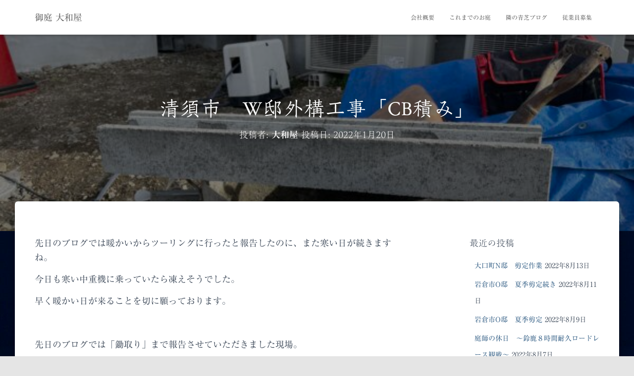

--- FILE ---
content_type: text/html; charset=UTF-8
request_url: https://niwa-y.jp/%E6%B8%85%E9%A0%88%E5%B8%82%E3%80%80w%E9%82%B8%E5%A4%96%E6%A7%8B%E5%B7%A5%E4%BA%8B%E3%80%8Ccb%E7%A9%8D%E3%81%BF%E3%80%8D/
body_size: 20511
content:
<!DOCTYPE html>
<html lang="ja">

<head>
	<meta charset='UTF-8'>
	<meta name="viewport" content="width=device-width, initial-scale=1">
	<link rel="profile" href="http://gmpg.org/xfn/11">
			<link rel="pingback" href="https://niwa-y.jp/wp/xmlrpc.php">
		<title>清須市　W邸外構工事「CB積み」 &#8211; 御庭 大和屋</title>
<meta name='robots' content='max-image-preview:large' />
<link rel='dns-prefetch' href='//webfonts.xserver.jp' />
<link rel='dns-prefetch' href='//secure.gravatar.com' />
<link rel='dns-prefetch' href='//fonts.googleapis.com' />
<link rel='dns-prefetch' href='//s.w.org' />
<link rel='dns-prefetch' href='//v0.wordpress.com' />
<link rel='dns-prefetch' href='//widgets.wp.com' />
<link rel='dns-prefetch' href='//s0.wp.com' />
<link rel='dns-prefetch' href='//0.gravatar.com' />
<link rel='dns-prefetch' href='//1.gravatar.com' />
<link rel='dns-prefetch' href='//2.gravatar.com' />
<link rel='dns-prefetch' href='//i0.wp.com' />
<link rel='dns-prefetch' href='//i1.wp.com' />
<link rel='dns-prefetch' href='//i2.wp.com' />
<link rel='dns-prefetch' href='//c0.wp.com' />
<link rel="alternate" type="application/rss+xml" title="御庭 大和屋 &raquo; フィード" href="https://niwa-y.jp/feed/" />
<link rel="alternate" type="application/rss+xml" title="御庭 大和屋 &raquo; コメントフィード" href="https://niwa-y.jp/comments/feed/" />
<link rel="alternate" type="application/rss+xml" title="御庭 大和屋 &raquo; 清須市　W邸外構工事「CB積み」 のコメントのフィード" href="https://niwa-y.jp/%e6%b8%85%e9%a0%88%e5%b8%82%e3%80%80w%e9%82%b8%e5%a4%96%e6%a7%8b%e5%b7%a5%e4%ba%8b%e3%80%8ccb%e7%a9%8d%e3%81%bf%e3%80%8d/feed/" />
		<script type="text/javascript">
			window._wpemojiSettings = {"baseUrl":"https:\/\/s.w.org\/images\/core\/emoji\/13.0.1\/72x72\/","ext":".png","svgUrl":"https:\/\/s.w.org\/images\/core\/emoji\/13.0.1\/svg\/","svgExt":".svg","source":{"concatemoji":"https:\/\/niwa-y.jp\/wp\/wp-includes\/js\/wp-emoji-release.min.js?ver=5.7.14"}};
			!function(e,a,t){var n,r,o,i=a.createElement("canvas"),p=i.getContext&&i.getContext("2d");function s(e,t){var a=String.fromCharCode;p.clearRect(0,0,i.width,i.height),p.fillText(a.apply(this,e),0,0);e=i.toDataURL();return p.clearRect(0,0,i.width,i.height),p.fillText(a.apply(this,t),0,0),e===i.toDataURL()}function c(e){var t=a.createElement("script");t.src=e,t.defer=t.type="text/javascript",a.getElementsByTagName("head")[0].appendChild(t)}for(o=Array("flag","emoji"),t.supports={everything:!0,everythingExceptFlag:!0},r=0;r<o.length;r++)t.supports[o[r]]=function(e){if(!p||!p.fillText)return!1;switch(p.textBaseline="top",p.font="600 32px Arial",e){case"flag":return s([127987,65039,8205,9895,65039],[127987,65039,8203,9895,65039])?!1:!s([55356,56826,55356,56819],[55356,56826,8203,55356,56819])&&!s([55356,57332,56128,56423,56128,56418,56128,56421,56128,56430,56128,56423,56128,56447],[55356,57332,8203,56128,56423,8203,56128,56418,8203,56128,56421,8203,56128,56430,8203,56128,56423,8203,56128,56447]);case"emoji":return!s([55357,56424,8205,55356,57212],[55357,56424,8203,55356,57212])}return!1}(o[r]),t.supports.everything=t.supports.everything&&t.supports[o[r]],"flag"!==o[r]&&(t.supports.everythingExceptFlag=t.supports.everythingExceptFlag&&t.supports[o[r]]);t.supports.everythingExceptFlag=t.supports.everythingExceptFlag&&!t.supports.flag,t.DOMReady=!1,t.readyCallback=function(){t.DOMReady=!0},t.supports.everything||(n=function(){t.readyCallback()},a.addEventListener?(a.addEventListener("DOMContentLoaded",n,!1),e.addEventListener("load",n,!1)):(e.attachEvent("onload",n),a.attachEvent("onreadystatechange",function(){"complete"===a.readyState&&t.readyCallback()})),(n=t.source||{}).concatemoji?c(n.concatemoji):n.wpemoji&&n.twemoji&&(c(n.twemoji),c(n.wpemoji)))}(window,document,window._wpemojiSettings);
		</script>
		<style type="text/css">
img.wp-smiley,
img.emoji {
	display: inline !important;
	border: none !important;
	box-shadow: none !important;
	height: 1em !important;
	width: 1em !important;
	margin: 0 .07em !important;
	vertical-align: -0.1em !important;
	background: none !important;
	padding: 0 !important;
}
</style>
	<link rel='stylesheet' id='wp-block-library-css'  href='https://c0.wp.com/c/5.7.14/wp-includes/css/dist/block-library/style.min.css' type='text/css' media='all' />
<style id='wp-block-library-inline-css' type='text/css'>
.has-text-align-justify{text-align:justify;}
</style>
<link rel='stylesheet' id='mediaelement-css'  href='https://c0.wp.com/c/5.7.14/wp-includes/js/mediaelement/mediaelementplayer-legacy.min.css' type='text/css' media='all' />
<link rel='stylesheet' id='wp-mediaelement-css'  href='https://c0.wp.com/c/5.7.14/wp-includes/js/mediaelement/wp-mediaelement.min.css' type='text/css' media='all' />
<link rel='stylesheet' id='pz-linkcard-css'  href='//niwa-y.jp/wp/wp-content/uploads/pz-linkcard/style.css?ver=2.4.7.27' type='text/css' media='all' />
<link rel='stylesheet' id='hestia-clients-bar-css'  href='https://niwa-y.jp/wp/wp-content/plugins/themeisle-companion/obfx_modules/companion-legacy/assets/css/hestia/clients-bar.css?ver=5.7.14' type='text/css' media='all' />
<link rel='stylesheet' id='bootstrap-css'  href='https://niwa-y.jp/wp/wp-content/themes/hestia/assets/bootstrap/css/bootstrap.min.css?ver=1.0.2' type='text/css' media='all' />
<link rel='stylesheet' id='hestia-font-sizes-css'  href='https://niwa-y.jp/wp/wp-content/themes/hestia/assets/css/font-sizes.min.css?ver=3.0.21' type='text/css' media='all' />
<link rel='stylesheet' id='hestia_style-css'  href='https://niwa-y.jp/wp/wp-content/themes/hestia/style.min.css?ver=3.0.21' type='text/css' media='all' />
<style id='hestia_style-inline-css' type='text/css'>

				.hestia-top-bar li a[href*="facebook.com"] {
				  font-size: 0;
				}
				.hestia-top-bar li a[href*="facebook.com"]:before {
				  content: "";
				}
				.hestia-top-bar li a[href*="facebook.com"]:hover:before {
				  color: #3b5998;
				}
				
				.hestia-top-bar li a[href*="twitter.com"] {
				  font-size: 0;
				}
				.hestia-top-bar li a[href*="twitter.com"]:before {
				  content: "";
				}
				.hestia-top-bar li a[href*="twitter.com"]:hover:before {
				  color: #55acee;
				}
				
				.hestia-top-bar li a[href*="pinterest.com"] {
				  font-size: 0;
				}
				.hestia-top-bar li a[href*="pinterest.com"]:before {
				  content: "";
				}
				.hestia-top-bar li a[href*="pinterest.com"]:hover:before {
				  color: #cc2127;
				}
				
				.hestia-top-bar li a[href*="google.com"] {
				  font-size: 0;
				}
				.hestia-top-bar li a[href*="google.com"]:before {
				  content: "";
				}
				.hestia-top-bar li a[href*="google.com"]:hover:before {
				  color: #dd4b39;
				}
				
				.hestia-top-bar li a[href*="linkedin.com"] {
				  font-size: 0;
				}
				.hestia-top-bar li a[href*="linkedin.com"]:before {
				  content: "";
				}
				.hestia-top-bar li a[href*="linkedin.com"]:hover:before {
				  color: #0976b4;
				}
				
				.hestia-top-bar li a[href*="dribbble.com"] {
				  font-size: 0;
				}
				.hestia-top-bar li a[href*="dribbble.com"]:before {
				  content: "";
				}
				.hestia-top-bar li a[href*="dribbble.com"]:hover:before {
				  color: #ea4c89;
				}
				
				.hestia-top-bar li a[href*="github.com"] {
				  font-size: 0;
				}
				.hestia-top-bar li a[href*="github.com"]:before {
				  content: "";
				}
				.hestia-top-bar li a[href*="github.com"]:hover:before {
				  color: #000;
				}
				
				.hestia-top-bar li a[href*="youtube.com"] {
				  font-size: 0;
				}
				.hestia-top-bar li a[href*="youtube.com"]:before {
				  content: "";
				}
				.hestia-top-bar li a[href*="youtube.com"]:hover:before {
				  color: #e52d27;
				}
				
				.hestia-top-bar li a[href*="instagram.com"] {
				  font-size: 0;
				}
				.hestia-top-bar li a[href*="instagram.com"]:before {
				  content: "";
				}
				.hestia-top-bar li a[href*="instagram.com"]:hover:before {
				  color: #125688;
				}
				
				.hestia-top-bar li a[href*="reddit.com"] {
				  font-size: 0;
				}
				.hestia-top-bar li a[href*="reddit.com"]:before {
				  content: "";
				}
				.hestia-top-bar li a[href*="reddit.com"]:hover:before {
				  color: #ff4500;
				}
				
				.hestia-top-bar li a[href*="tumblr.com"] {
				  font-size: 0;
				}
				.hestia-top-bar li a[href*="tumblr.com"]:before {
				  content: "";
				}
				.hestia-top-bar li a[href*="tumblr.com"]:hover:before {
				  color: #35465c;
				}
				
				.hestia-top-bar li a[href*="behance.com"] {
				  font-size: 0;
				}
				.hestia-top-bar li a[href*="behance.com"]:before {
				  content: "";
				}
				.hestia-top-bar li a[href*="behance.com"]:hover:before {
				  color: #1769ff;
				}
				
				.hestia-top-bar li a[href*="snapchat.com"] {
				  font-size: 0;
				}
				.hestia-top-bar li a[href*="snapchat.com"]:before {
				  content: "";
				}
				.hestia-top-bar li a[href*="snapchat.com"]:hover:before {
				  color: #fffc00;
				}
				
				.hestia-top-bar li a[href*="deviantart.com"] {
				  font-size: 0;
				}
				.hestia-top-bar li a[href*="deviantart.com"]:before {
				  content: "";
				}
				.hestia-top-bar li a[href*="deviantart.com"]:hover:before {
				  color: #05cc47;
				}
				
				.hestia-top-bar li a[href*="vimeo.com"] {
				  font-size: 0;
				}
				.hestia-top-bar li a[href*="vimeo.com"]:before {
				  content: "";
				}
				.hestia-top-bar li a[href*="vimeo.com"]:hover:before {
				  color: #1ab7ea;
				}
			
.hestia-top-bar, .hestia-top-bar .widget.widget_shopping_cart .cart_list {
			background-color: #363537
		}
		.hestia-top-bar .widget .label-floating input[type=search]:-webkit-autofill {
			-webkit-box-shadow: inset 0 0 0px 9999px #363537
		}.hestia-top-bar, .hestia-top-bar .widget .label-floating input[type=search], .hestia-top-bar .widget.widget_search form.form-group:before, .hestia-top-bar .widget.widget_product_search form.form-group:before, .hestia-top-bar .widget.widget_shopping_cart:before {
			color: #ffffff
		} 
		.hestia-top-bar .widget .label-floating input[type=search]{
			-webkit-text-fill-color:#ffffff !important 
		}
		.hestia-top-bar div.widget.widget_shopping_cart:before, .hestia-top-bar .widget.widget_product_search form.form-group:before, .hestia-top-bar .widget.widget_search form.form-group:before{
			background-color: #ffffff
		}.hestia-top-bar a, .hestia-top-bar .top-bar-nav li a {
			color: #ffffff
		}
		.hestia-top-bar ul li a[href*="mailto:"]:before, .hestia-top-bar ul li a[href*="tel:"]:before{
			background-color: #ffffff
		}
		.hestia-top-bar a:hover, .hestia-top-bar .top-bar-nav li a:hover {
			color: #eeeeee
		}
		.hestia-top-bar ul li:hover a[href*="mailto:"]:before, .hestia-top-bar ul li:hover a[href*="tel:"]:before{
			background-color: #eeeeee
		}
		

		a,
		.navbar .dropdown-menu li:hover > a,
		.navbar .dropdown-menu li:focus > a,
		.navbar .dropdown-menu li:active > a,
		.navbar .navbar-nav > li .dropdown-menu li:hover > a,
		body:not(.home) .navbar-default .navbar-nav > .active:not(.btn) > a,
		body:not(.home) .navbar-default .navbar-nav > .active:not(.btn) > a:hover,
		body:not(.home) .navbar-default .navbar-nav > .active:not(.btn) > a:focus,
		a:hover,
		.card-blog a.moretag:hover,
		.card-blog a.more-link:hover,
		.widget a:hover,
		.has-text-color.has-accent-color,
		p.has-text-color a {
		    color:#019308;
		}
		
		.svg-text-color{
			fill:#019308;
		}
		
		.pagination span.current, .pagination span.current:focus, .pagination span.current:hover {
			border-color:#019308
		}
		
		button,
		button:hover,
		.woocommerce .track_order button[type="submit"],
		.woocommerce .track_order button[type="submit"]:hover,
		div.wpforms-container .wpforms-form button[type=submit].wpforms-submit,
		div.wpforms-container .wpforms-form button[type=submit].wpforms-submit:hover,
		input[type="button"],
		input[type="button"]:hover,
		input[type="submit"],
		input[type="submit"]:hover,
		input#searchsubmit,
		.pagination span.current,
		.pagination span.current:focus,
		.pagination span.current:hover,
		.btn.btn-primary,
		.btn.btn-primary:link,
		.btn.btn-primary:hover,
		.btn.btn-primary:focus,
		.btn.btn-primary:active,
		.btn.btn-primary.active,
		.btn.btn-primary.active:focus,
		.btn.btn-primary.active:hover,
		.btn.btn-primary:active:hover,
		.btn.btn-primary:active:focus,
		.btn.btn-primary:active:hover,
		.hestia-sidebar-open.btn.btn-rose,
		.hestia-sidebar-close.btn.btn-rose,
		.hestia-sidebar-open.btn.btn-rose:hover,
		.hestia-sidebar-close.btn.btn-rose:hover,
		.hestia-sidebar-open.btn.btn-rose:focus,
		.hestia-sidebar-close.btn.btn-rose:focus,
		.label.label-primary,
		.hestia-work .portfolio-item:nth-child(6n+1) .label,
		.nav-cart .nav-cart-content .widget .buttons .button,
		.has-accent-background-color[class*="has-background"] {
		    background-color: #019308;
		}
		
		@media (max-width: 768px) {
	
			.navbar-default .navbar-nav>li>a:hover,
			.navbar-default .navbar-nav>li>a:focus,
			.navbar .navbar-nav .dropdown .dropdown-menu li a:hover,
			.navbar .navbar-nav .dropdown .dropdown-menu li a:focus,
			.navbar button.navbar-toggle:hover,
			.navbar .navbar-nav li:hover > a i {
			    color: #019308;
			}
		}
		
		body:not(.woocommerce-page) button:not([class^="fl-"]):not(.hestia-scroll-to-top):not(.navbar-toggle):not(.close),
		body:not(.woocommerce-page) .button:not([class^="fl-"]):not(hestia-scroll-to-top):not(.navbar-toggle):not(.add_to_cart_button):not(.product_type_grouped):not(.product_type_external),
		div.wpforms-container .wpforms-form button[type=submit].wpforms-submit,
		input[type="submit"],
		input[type="button"],
		.btn.btn-primary,
		.widget_product_search button[type="submit"],
		.hestia-sidebar-open.btn.btn-rose,
		.hestia-sidebar-close.btn.btn-rose,
		.everest-forms button[type=submit].everest-forms-submit-button {
		    -webkit-box-shadow: 0 2px 2px 0 rgba(1,147,8,0.14),0 3px 1px -2px rgba(1,147,8,0.2),0 1px 5px 0 rgba(1,147,8,0.12);
		    box-shadow: 0 2px 2px 0 rgba(1,147,8,0.14),0 3px 1px -2px rgba(1,147,8,0.2),0 1px 5px 0 rgba(1,147,8,0.12);
		}
		
		.card .header-primary, .card .content-primary,
		.everest-forms button[type=submit].everest-forms-submit-button {
		    background: #019308;
		}
		
		body:not(.woocommerce-page) .button:not([class^="fl-"]):not(.hestia-scroll-to-top):not(.navbar-toggle):not(.add_to_cart_button):hover,
		body:not(.woocommerce-page) button:not([class^="fl-"]):not(.hestia-scroll-to-top):not(.navbar-toggle):not(.close):hover,
		div.wpforms-container .wpforms-form button[type=submit].wpforms-submit:hover,
		input[type="submit"]:hover,
		input[type="button"]:hover,
		input#searchsubmit:hover,
		.widget_product_search button[type="submit"]:hover,
		.pagination span.current,
		.btn.btn-primary:hover,
		.btn.btn-primary:focus,
		.btn.btn-primary:active,
		.btn.btn-primary.active,
		.btn.btn-primary:active:focus,
		.btn.btn-primary:active:hover,
		.hestia-sidebar-open.btn.btn-rose:hover,
		.hestia-sidebar-close.btn.btn-rose:hover,
		.pagination span.current:hover,
		.everest-forms button[type=submit].everest-forms-submit-button:hover,
 		.everest-forms button[type=submit].everest-forms-submit-button:focus,
 		.everest-forms button[type=submit].everest-forms-submit-button:active {
			-webkit-box-shadow: 0 14px 26px -12px rgba(1,147,8,0.42),0 4px 23px 0 rgba(0,0,0,0.12),0 8px 10px -5px rgba(1,147,8,0.2);
		    box-shadow: 0 14px 26px -12px rgba(1,147,8,0.42),0 4px 23px 0 rgba(0,0,0,0.12),0 8px 10px -5px rgba(1,147,8,0.2);
			color: #fff;
		}
		
		.form-group.is-focused .form-control {
			background-image: -webkit-gradient(linear,left top, left bottom,from(#019308),to(#019308)),-webkit-gradient(linear,left top, left bottom,from(#d2d2d2),to(#d2d2d2));
			background-image: -webkit-linear-gradient(linear,left top, left bottom,from(#019308),to(#019308)),-webkit-linear-gradient(linear,left top, left bottom,from(#d2d2d2),to(#d2d2d2));
			background-image: linear-gradient(linear,left top, left bottom,from(#019308),to(#019308)),linear-gradient(linear,left top, left bottom,from(#d2d2d2),to(#d2d2d2));
		}
		
		.navbar:not(.navbar-transparent) li:not(.btn):hover > a,
		.navbar li.on-section:not(.btn) > a,
		.navbar.full-screen-menu.navbar-transparent li:not(.btn):hover > a,
		.navbar.full-screen-menu .navbar-toggle:hover,
		.navbar:not(.navbar-transparent) .nav-cart:hover,
		.navbar:not(.navbar-transparent) .hestia-toggle-search:hover {
				color:#019308
		}
		
			.header-filter-gradient {
				background: linear-gradient(45deg, rgba(39,124,0,1) 0%, rgb(105,152,0) 100%);
			}
			.has-text-color.has-header-gradient-color { color: #277c00; }
			.has-header-gradient-background-color[class*="has-background"] { background-color: #277c00; }
			
		.has-text-color.has-background-color-color { color: #E5E5E5; }
		.has-background-color-background-color[class*="has-background"] { background-color: #E5E5E5; }
		
.btn.btn-primary:not(.colored-button):not(.btn-left):not(.btn-right):not(.btn-just-icon):not(.menu-item), input[type="submit"]:not(.search-submit), body:not(.woocommerce-account) .woocommerce .button.woocommerce-Button, .woocommerce .product button.button, .woocommerce .product button.button.alt, .woocommerce .product #respond input#submit, .woocommerce-cart .blog-post .woocommerce .cart-collaterals .cart_totals .checkout-button, .woocommerce-checkout #payment #place_order, .woocommerce-account.woocommerce-page button.button, .woocommerce .track_order button[type="submit"], .nav-cart .nav-cart-content .widget .buttons .button, .woocommerce a.button.wc-backward, body.woocommerce .wccm-catalog-item a.button, body.woocommerce a.wccm-button.button, form.woocommerce-form-coupon button.button, div.wpforms-container .wpforms-form button[type=submit].wpforms-submit, div.woocommerce a.button.alt, div.woocommerce table.my_account_orders .button, .btn.colored-button, .btn.btn-left, .btn.btn-right, .btn:not(.colored-button):not(.btn-left):not(.btn-right):not(.btn-just-icon):not(.menu-item):not(.hestia-sidebar-open):not(.hestia-sidebar-close){ padding-top:15px;  padding-bottom:15px;  padding-left:33px;  padding-right:33px; }
.btn.btn-primary:not(.colored-button):not(.btn-left):not(.btn-right):not(.btn-just-icon):not(.menu-item), input[type="submit"]:not(.search-submit), body:not(.woocommerce-account) .woocommerce .button.woocommerce-Button, .woocommerce .product button.button, .woocommerce .product button.button.alt, .woocommerce .product #respond input#submit, .woocommerce-cart .blog-post .woocommerce .cart-collaterals .cart_totals .checkout-button, .woocommerce-checkout #payment #place_order, .woocommerce-account.woocommerce-page button.button, .woocommerce .track_order button[type="submit"], .nav-cart .nav-cart-content .widget .buttons .button, .woocommerce a.button.wc-backward, body.woocommerce .wccm-catalog-item a.button, body.woocommerce a.wccm-button.button, form.woocommerce-form-coupon button.button, div.wpforms-container .wpforms-form button[type=submit].wpforms-submit, div.woocommerce a.button.alt, div.woocommerce table.my_account_orders .button, input[type="submit"].search-submit, .hestia-view-cart-wrapper .added_to_cart.wc-forward, .woocommerce-product-search button, .woocommerce-cart .actions .button, #secondary div[id^=woocommerce_price_filter] .button, .woocommerce div[id^=woocommerce_widget_cart].widget .buttons .button, .searchform input[type=submit], .searchform button, .search-form:not(.media-toolbar-primary) input[type=submit], .search-form:not(.media-toolbar-primary) button, .woocommerce-product-search input[type=submit], .btn.colored-button, .btn.btn-left, .btn.btn-right, .btn:not(.colored-button):not(.btn-left):not(.btn-right):not(.btn-just-icon):not(.menu-item):not(.hestia-sidebar-open):not(.hestia-sidebar-close){border-radius:3px;}
@media (min-width: 769px){
			.page-header.header-small .hestia-title,
			.page-header.header-small .title,
			h1.hestia-title.title-in-content,
			.main article.section .has-title-font-size {
				font-size: 42px;
			}}
</style>
<link rel='stylesheet' id='hestia_fonts-css'  href='https://fonts.googleapis.com/css?family=Roboto%3A300%2C400%2C500%2C700%7CRoboto+Slab%3A400%2C700&#038;subset=latin%2Clatin-ext&#038;ver=3.0.21' type='text/css' media='all' />
<link rel='stylesheet' id='fancybox-css'  href='https://niwa-y.jp/wp/wp-content/plugins/easy-fancybox/fancybox/1.5.4/jquery.fancybox.min.css?ver=5.7.14' type='text/css' media='screen' />
<link rel='stylesheet' id='social-logos-css'  href='https://c0.wp.com/p/jetpack/10.3.2/_inc/social-logos/social-logos.min.css' type='text/css' media='all' />
<link rel='stylesheet' id='jetpack_css-css'  href='https://c0.wp.com/p/jetpack/10.3.2/css/jetpack.css' type='text/css' media='all' />
<script type='text/javascript' id='jetpack_related-posts-js-extra'>
/* <![CDATA[ */
var related_posts_js_options = {"post_heading":"h4"};
/* ]]> */
</script>
<script type='text/javascript' src='https://c0.wp.com/p/jetpack/10.3.2/_inc/build/related-posts/related-posts.min.js' id='jetpack_related-posts-js'></script>
<script type='text/javascript' src='https://c0.wp.com/c/5.7.14/wp-includes/js/jquery/jquery.min.js' id='jquery-core-js'></script>
<script type='text/javascript' src='https://c0.wp.com/c/5.7.14/wp-includes/js/jquery/jquery-migrate.min.js' id='jquery-migrate-js'></script>
<script type='text/javascript' src='//webfonts.xserver.jp/js/xserver.js?ver=1.2.4' id='typesquare_std-js'></script>
<script type='text/javascript' id='pirate-forms-custom-spam-js-extra'>
/* <![CDATA[ */
var pf = {"spam":{"label":"I'm human!","value":"4ac4f152f6"}};
/* ]]> */
</script>
<script type='text/javascript' src='https://niwa-y.jp/wp/wp-content/plugins/pirate-forms/public/js/custom-spam.js?ver=5.7.14' id='pirate-forms-custom-spam-js'></script>
<link rel="https://api.w.org/" href="https://niwa-y.jp/wp-json/" /><link rel="alternate" type="application/json" href="https://niwa-y.jp/wp-json/wp/v2/posts/6784" /><link rel="EditURI" type="application/rsd+xml" title="RSD" href="https://niwa-y.jp/wp/xmlrpc.php?rsd" />
<link rel="wlwmanifest" type="application/wlwmanifest+xml" href="https://niwa-y.jp/wp/wp-includes/wlwmanifest.xml" /> 
<meta name="generator" content="WordPress 5.7.14" />
<link rel="canonical" href="https://niwa-y.jp/%e6%b8%85%e9%a0%88%e5%b8%82%e3%80%80w%e9%82%b8%e5%a4%96%e6%a7%8b%e5%b7%a5%e4%ba%8b%e3%80%8ccb%e7%a9%8d%e3%81%bf%e3%80%8d/" />
<link rel='shortlink' href='https://wp.me/p9Ef9j-1Lq' />
<link rel="alternate" type="application/json+oembed" href="https://niwa-y.jp/wp-json/oembed/1.0/embed?url=https%3A%2F%2Fniwa-y.jp%2F%25e6%25b8%2585%25e9%25a0%2588%25e5%25b8%2582%25e3%2580%2580w%25e9%2582%25b8%25e5%25a4%2596%25e6%25a7%258b%25e5%25b7%25a5%25e4%25ba%258b%25e3%2580%258ccb%25e7%25a9%258d%25e3%2581%25bf%25e3%2580%258d%2F" />
<link rel="alternate" type="text/xml+oembed" href="https://niwa-y.jp/wp-json/oembed/1.0/embed?url=https%3A%2F%2Fniwa-y.jp%2F%25e6%25b8%2585%25e9%25a0%2588%25e5%25b8%2582%25e3%2580%2580w%25e9%2582%25b8%25e5%25a4%2596%25e6%25a7%258b%25e5%25b7%25a5%25e4%25ba%258b%25e3%2580%258ccb%25e7%25a9%258d%25e3%2581%25bf%25e3%2580%258d%2F&#038;format=xml" />
<!-- Enter your scripts here --><style type='text/css'>h1,h2,h3,.entry-title{ font-family: "さくらぎ蛍雪" !important;}h4,h5,h6{ font-family: "しまなみ" !important;}.hentry,.entry-content p,.post-inner.entry-content p{ font-family: "リュウミン R-KL" !important;}strong,b{ font-family: "リュウミン B-KL" !important;}</style><style type='text/css'>img#wpstats{display:none}</style>
		<style type="text/css">.recentcomments a{display:inline !important;padding:0 !important;margin:0 !important;}</style><style type="text/css" id="custom-background-css">
body.custom-background { background-image: url("https://niwa-y.jp/wp/wp-content/uploads/2018/02/indigo-sky-background.jpg"); background-position: left top; background-size: auto; background-repeat: repeat; background-attachment: scroll; }
</style>
	
<!-- Jetpack Open Graph Tags -->
<meta property="og:type" content="article" />
<meta property="og:title" content="清須市　W邸外構工事「CB積み」" />
<meta property="og:url" content="https://niwa-y.jp/%e6%b8%85%e9%a0%88%e5%b8%82%e3%80%80w%e9%82%b8%e5%a4%96%e6%a7%8b%e5%b7%a5%e4%ba%8b%e3%80%8ccb%e7%a9%8d%e3%81%bf%e3%80%8d/" />
<meta property="og:description" content="先日のブログでは暖かいからツーリングに行ったと報告したのに、また寒い日が続きますね。 今日も寒い中重機に乗って&hellip;" />
<meta property="article:published_time" content="2022-01-19T23:00:22+00:00" />
<meta property="article:modified_time" content="2022-01-19T09:33:30+00:00" />
<meta property="og:site_name" content="御庭 大和屋" />
<meta property="og:image" content="https://i0.wp.com/niwa-y.jp/wp/wp-content/uploads/2022/01/IMG_3886.jpg?fit=600%2C450&#038;ssl=1" />
<meta property="og:image:width" content="600" />
<meta property="og:image:height" content="450" />
<meta property="og:image:alt" content="東洋工業　モデリート" />
<meta property="og:locale" content="ja_JP" />
<meta name="twitter:text:title" content="清須市　W邸外構工事「CB積み」" />
<meta name="twitter:image" content="https://i0.wp.com/niwa-y.jp/wp/wp-content/uploads/2022/01/IMG_3886.jpg?fit=600%2C450&#038;ssl=1&#038;w=640" />
<meta name="twitter:image:alt" content="東洋工業　モデリート" />
<meta name="twitter:card" content="summary_large_image" />

<!-- End Jetpack Open Graph Tags -->
<link rel="icon" href="https://i2.wp.com/niwa-y.jp/wp/wp-content/uploads/2018/02/cropped-32d8c7033318542158f8cd3b5d6f3675.png?fit=32%2C32&#038;ssl=1" sizes="32x32" />
<link rel="icon" href="https://i2.wp.com/niwa-y.jp/wp/wp-content/uploads/2018/02/cropped-32d8c7033318542158f8cd3b5d6f3675.png?fit=192%2C192&#038;ssl=1" sizes="192x192" />
<link rel="apple-touch-icon" href="https://i2.wp.com/niwa-y.jp/wp/wp-content/uploads/2018/02/cropped-32d8c7033318542158f8cd3b5d6f3675.png?fit=180%2C180&#038;ssl=1" />
<meta name="msapplication-TileImage" content="https://i2.wp.com/niwa-y.jp/wp/wp-content/uploads/2018/02/cropped-32d8c7033318542158f8cd3b5d6f3675.png?fit=270%2C270&#038;ssl=1" />
</head>

<body class="post-template-default single single-post postid-6784 single-format-standard custom-background blog-post header-layout-default">
		<div class="wrapper post-6784 post type-post status-publish format-standard has-post-thumbnail hentry category-186 tag-187 default ">
		<header class="header ">
			<div style="display: none"></div>		<nav class="navbar navbar-default navbar-fixed-top  hestia_left navbar-not-transparent">
						<div class="container">
						<div class="navbar-header">
			<div class="title-logo-wrapper">
				<a class="navbar-brand" href="https://niwa-y.jp/"
						title="御庭 大和屋">
					<p>御庭 大和屋</p></a>
			</div>
								<div class="navbar-toggle-wrapper">
						<button type="button" class="navbar-toggle" data-toggle="collapse" data-target="#main-navigation">
				<span class="icon-bar"></span>
				<span class="icon-bar"></span>
				<span class="icon-bar"></span>
				<span class="sr-only">ナビゲーションを切り替え</span>
			</button>
					</div>
				</div>
		<div id="main-navigation" class="collapse navbar-collapse"><ul id="menu-all-pages-flat" class="nav navbar-nav"><li id="menu-item-2440" class="menu-item menu-item-type-post_type menu-item-object-page menu-item-2440"><a title="会社概要" href="https://niwa-y.jp/%e4%bc%9a%e7%a4%be%e6%a6%82%e8%a6%81/">会社概要</a></li>
<li id="menu-item-2441" class="menu-item menu-item-type-post_type menu-item-object-page menu-item-2441"><a title="これまでのお庭" href="https://niwa-y.jp/%e3%81%93%e3%82%8c%e3%81%be%e3%81%a7%e3%81%ae%e4%bb%95%e4%ba%8b/">これまでのお庭</a></li>
<li id="menu-item-2442" class="menu-item menu-item-type-post_type menu-item-object-page current_page_parent menu-item-2442"><a title="隣の青芝ブログ" href="https://niwa-y.jp/blog/">隣の青芝ブログ</a></li>
<li id="menu-item-2443" class="menu-item menu-item-type-post_type menu-item-object-page menu-item-2443"><a title="従業員募集" href="https://niwa-y.jp/%e5%be%93%e6%a5%ad%e5%93%a1%e5%8b%9f%e9%9b%86/">従業員募集</a></li>
</ul></div>			</div>
					</nav>
				</header>
<div id="primary" class="boxed-layout-header page-header header-small" data-parallax="active" ><div class="container"><div class="row"><div class="col-md-10 col-md-offset-1 text-center"><h1 class="hestia-title entry-title">清須市　W邸外構工事「CB積み」</h1><h4 class="author">投稿者: <a href="https://niwa-y.jp/author/yamatoya/" class="vcard author"><strong class="fn">大和屋</strong></a> 投稿日: <time class="entry-date published" datetime="2022-01-20T08:00:22+09:00" content="2022-01-20">2022年1月20日</time><time class="updated hestia-hidden" datetime="2022-01-19T18:33:30+09:00">2022年1月20日</time></h4></div></div></div><div class="header-filter" style="background-image: url(https://niwa-y.jp/wp/wp-content/uploads/2022/01/IMG_3886.jpg);"></div></div>
<div class="main  main-raised ">
	<div class="blog-post blog-post-wrapper">
		<div class="container">
			<article id="post-6784" class="section section-text">
	<div class="row">
				<div class="col-md-8 single-post-container" data-layout="sidebar-right">

			<div class="single-post-wrap entry-content"><p>先日のブログでは暖かいからツーリングに行ったと報告したのに、また寒い日が続きますね。</p>
<p>今日も寒い中重機に乗っていたら凍えそうでした。</p>
<p>早く暖かい日が来ることを切に願っております。</p>
<p>&nbsp;</p>
<p>先日のブログでは「鋤取り」まで報告させていただきました現場。</p>
<p>今回はブロックを積んで参ります。</p>
<p>今回使用したブロックはこちら。</p>
<p><img data-attachment-id="6786" data-permalink="https://niwa-y.jp/%e6%b8%85%e9%a0%88%e5%b8%82%e3%80%80w%e9%82%b8%e5%a4%96%e6%a7%8b%e5%b7%a5%e4%ba%8b%e3%80%8ccb%e7%a9%8d%e3%81%bf%e3%80%8d/img_3886/" data-orig-file="https://i0.wp.com/niwa-y.jp/wp/wp-content/uploads/2022/01/IMG_3886.jpg?fit=600%2C450&amp;ssl=1" data-orig-size="600,450" data-comments-opened="1" data-image-meta="{&quot;aperture&quot;:&quot;1.6&quot;,&quot;credit&quot;:&quot;&quot;,&quot;camera&quot;:&quot;iPhone 12 Pro Max&quot;,&quot;caption&quot;:&quot;&quot;,&quot;created_timestamp&quot;:&quot;1642256982&quot;,&quot;copyright&quot;:&quot;&quot;,&quot;focal_length&quot;:&quot;5.1&quot;,&quot;iso&quot;:&quot;32&quot;,&quot;shutter_speed&quot;:&quot;0.00092764378478664&quot;,&quot;title&quot;:&quot;&quot;,&quot;orientation&quot;:&quot;1&quot;}" data-image-title="大和屋　造園　庭師　剪定　外構　庭作り　岩倉　愛知　名古屋　一宮　春日井　小牧　江南　北名古屋大和屋　造園　庭師　剪定　外構　庭作り　岩倉　愛知　名古屋　一宮　春日井　小牧　江南　北名古屋" data-image-description="" data-image-caption="" data-medium-file="https://i0.wp.com/niwa-y.jp/wp/wp-content/uploads/2022/01/IMG_3886.jpg?fit=300%2C225&amp;ssl=1" data-large-file="https://i0.wp.com/niwa-y.jp/wp/wp-content/uploads/2022/01/IMG_3886.jpg?fit=600%2C450&amp;ssl=1" loading="lazy" src="https://i0.wp.com/niwa-y.jp/wp/wp-content/uploads/2022/01/IMG_3886.jpg?resize=600%2C450&#038;ssl=1" alt="東洋工業　モデリート" width="600" height="450" class="alignnone size-full wp-image-6786" srcset="https://i0.wp.com/niwa-y.jp/wp/wp-content/uploads/2022/01/IMG_3886.jpg?w=600&amp;ssl=1 600w, https://i0.wp.com/niwa-y.jp/wp/wp-content/uploads/2022/01/IMG_3886.jpg?resize=300%2C225&amp;ssl=1 300w" sizes="(max-width: 600px) 100vw, 600px" data-recalc-dims="1" /></p>
<p>東洋工業の<a href="http://www.toyo-kogyo.co.jp/exterior/new_material/moderete/"><strong>「モデリート」</strong></a>です。</p>
<p>一般的なブロックの２倍の横幅約800mm、1/2の高さ95mmという変わった企画のサイズです。</p>
<p><img data-attachment-id="6785" data-permalink="https://niwa-y.jp/%e6%b8%85%e9%a0%88%e5%b8%82%e3%80%80w%e9%82%b8%e5%a4%96%e6%a7%8b%e5%b7%a5%e4%ba%8b%e3%80%8ccb%e7%a9%8d%e3%81%bf%e3%80%8d/img_3884/" data-orig-file="https://i2.wp.com/niwa-y.jp/wp/wp-content/uploads/2022/01/IMG_3884.jpg?fit=600%2C450&amp;ssl=1" data-orig-size="600,450" data-comments-opened="1" data-image-meta="{&quot;aperture&quot;:&quot;1.6&quot;,&quot;credit&quot;:&quot;&quot;,&quot;camera&quot;:&quot;iPhone 12 Pro Max&quot;,&quot;caption&quot;:&quot;&quot;,&quot;created_timestamp&quot;:&quot;1642256949&quot;,&quot;copyright&quot;:&quot;&quot;,&quot;focal_length&quot;:&quot;5.1&quot;,&quot;iso&quot;:&quot;32&quot;,&quot;shutter_speed&quot;:&quot;0.00090171325518485&quot;,&quot;title&quot;:&quot;&quot;,&quot;orientation&quot;:&quot;1&quot;}" data-image-title="大和屋　造園　庭師　剪定　外構　庭作り　岩倉　愛知　名古屋　一宮　春日井　小牧　江南　北名古屋大和屋　造園　庭師　剪定　外構　庭作り　岩倉　愛知　名古屋　一宮　春日井　小牧　江南　北名古屋" data-image-description="" data-image-caption="" data-medium-file="https://i2.wp.com/niwa-y.jp/wp/wp-content/uploads/2022/01/IMG_3884.jpg?fit=300%2C225&amp;ssl=1" data-large-file="https://i2.wp.com/niwa-y.jp/wp/wp-content/uploads/2022/01/IMG_3884.jpg?fit=600%2C450&amp;ssl=1" loading="lazy" src="https://i2.wp.com/niwa-y.jp/wp/wp-content/uploads/2022/01/IMG_3884.jpg?resize=600%2C450&#038;ssl=1" alt="" width="600" height="450" class="alignnone size-full wp-image-6785" srcset="https://i2.wp.com/niwa-y.jp/wp/wp-content/uploads/2022/01/IMG_3884.jpg?w=600&amp;ssl=1 600w, https://i2.wp.com/niwa-y.jp/wp/wp-content/uploads/2022/01/IMG_3884.jpg?resize=300%2C225&amp;ssl=1 300w" sizes="(max-width: 600px) 100vw, 600px" data-recalc-dims="1" /></p>
<p>実際に積んでいくとこんな感じです。</p>
<p>横線が主張されたシャープな印象のブロックです。</p>
<p>ただ、積んでみた感想としては割れやすい…</p>
<p>そりゃそうですよね。</p>
<p>高さが半分で横幅が２倍となると真ん中に負荷が掛かりやすいので、あまり叩きすぎると真ん中で真っ二つに割れてしまいます。</p>
<p>ここのブロックを仕上げるだけで二つも割ってしまいました。</p>
<p>普通のブロックなら建材屋さんで直ぐに手に入りますが、このブロックは商社さんに注文してからでないと手に入らないので追加注文です。</p>
<p>今後はハマらないように現場を進めようと思います。</p>
<div class="sharedaddy sd-sharing-enabled"><div class="robots-nocontent sd-block sd-social sd-social-icon sd-sharing"><h3 class="sd-title">共有:</h3><div class="sd-content"><ul><li class="share-twitter"><a rel="nofollow noopener noreferrer" data-shared="sharing-twitter-6784" class="share-twitter sd-button share-icon no-text" href="https://niwa-y.jp/%e6%b8%85%e9%a0%88%e5%b8%82%e3%80%80w%e9%82%b8%e5%a4%96%e6%a7%8b%e5%b7%a5%e4%ba%8b%e3%80%8ccb%e7%a9%8d%e3%81%bf%e3%80%8d/?share=twitter" target="_blank" title="クリックして Twitter で共有"><span></span><span class="sharing-screen-reader-text">クリックして Twitter で共有 (新しいウィンドウで開きます)</span></a></li><li class="share-facebook"><a rel="nofollow noopener noreferrer" data-shared="sharing-facebook-6784" class="share-facebook sd-button share-icon no-text" href="https://niwa-y.jp/%e6%b8%85%e9%a0%88%e5%b8%82%e3%80%80w%e9%82%b8%e5%a4%96%e6%a7%8b%e5%b7%a5%e4%ba%8b%e3%80%8ccb%e7%a9%8d%e3%81%bf%e3%80%8d/?share=facebook" target="_blank" title="Facebook で共有するにはクリックしてください"><span></span><span class="sharing-screen-reader-text">Facebook で共有するにはクリックしてください (新しいウィンドウで開きます)</span></a></li><li class="share-end"></li></ul></div></div></div><div class='sharedaddy sd-block sd-like jetpack-likes-widget-wrapper jetpack-likes-widget-unloaded' id='like-post-wrapper-142578381-6784-6981ddc75d93a' data-src='https://widgets.wp.com/likes/#blog_id=142578381&amp;post_id=6784&amp;origin=niwa-y.jp&amp;obj_id=142578381-6784-6981ddc75d93a' data-name='like-post-frame-142578381-6784-6981ddc75d93a' data-title='いいねまたはリブログ'><h3 class="sd-title">いいね:</h3><div class='likes-widget-placeholder post-likes-widget-placeholder' style='height: 55px;'><span class='button'><span>いいね</span></span> <span class="loading">読み込み中…</span></div><span class='sd-text-color'></span><a class='sd-link-color'></a></div>
<div id='jp-relatedposts' class='jp-relatedposts' >
	<h3 class="jp-relatedposts-headline"><em>関連</em></h3>
</div></div>
		<div class="section section-blog-info">
			<div class="row">
				<div class="col-md-6">
					<div class="entry-categories">カテゴリー:						<span class="label label-primary"><a href="https://niwa-y.jp/category/%e5%a4%96%e6%a7%8b/">外構</a></span>					</div>
					<div class="entry-tags">タグ: <span class="entry-tag"><a href="https://niwa-y.jp/tag/%e5%a4%a7%e5%92%8c%e5%b1%8b%e3%80%81%e9%80%a0%e5%9c%92%e3%80%81%e5%89%aa%e5%ae%9a%e3%80%81%e5%ba%ad%e4%bd%9c%e3%82%8a%e3%80%81%e5%a4%96%e6%a7%8b%e3%80%81%e6%84%9b%e7%9f%a5%e7%9c%8c%e3%80%81%e5%90%8d/" rel="tag">大和屋、造園、剪定、庭作り、外構、愛知県、名古屋市、岩倉市、犬山市、春日井市、一宮市、小牧市、北名古屋市、江南市、大口町、扶桑町、清須市、豊山町</a></span></div>				</div>
				
        <div class="col-md-6">
            <div class="entry-social">
                <a target="_blank" rel="tooltip"
                   data-original-title="Facebook でシェア"
                   class="btn btn-just-icon btn-round btn-facebook"
                   href="https://www.facebook.com/sharer.php?u=https://niwa-y.jp/%e6%b8%85%e9%a0%88%e5%b8%82%e3%80%80w%e9%82%b8%e5%a4%96%e6%a7%8b%e5%b7%a5%e4%ba%8b%e3%80%8ccb%e7%a9%8d%e3%81%bf%e3%80%8d/">
                   <svg xmlns="http://www.w3.org/2000/svg" viewBox="0 0 320 512" width="20" height="17"><path fill="currentColor" d="M279.14 288l14.22-92.66h-88.91v-60.13c0-25.35 12.42-50.06 52.24-50.06h40.42V6.26S260.43 0 225.36 0c-73.22 0-121.08 44.38-121.08 124.72v70.62H22.89V288h81.39v224h100.17V288z"></path></svg>
                </a>
                
                <a target="_blank" rel="tooltip"
                   data-original-title="Twitter でシェア"
                   class="btn btn-just-icon btn-round btn-twitter"
                   href="http://twitter.com/share?url=https://niwa-y.jp/%e6%b8%85%e9%a0%88%e5%b8%82%e3%80%80w%e9%82%b8%e5%a4%96%e6%a7%8b%e5%b7%a5%e4%ba%8b%e3%80%8ccb%e7%a9%8d%e3%81%bf%e3%80%8d/&#038;text=%E6%B8%85%E9%A0%88%E5%B8%82%E3%80%80W%E9%82%B8%E5%A4%96%E6%A7%8B%E5%B7%A5%E4%BA%8B%E3%80%8CCB%E7%A9%8D%E3%81%BF%E3%80%8D">
                   <svg xmlns="http://www.w3.org/2000/svg" viewBox="0 0 512 512" width="20" height="17"><path fill="currentColor" d="M459.37 151.716c.325 4.548.325 9.097.325 13.645 0 138.72-105.583 298.558-298.558 298.558-59.452 0-114.68-17.219-161.137-47.106 8.447.974 16.568 1.299 25.34 1.299 49.055 0 94.213-16.568 130.274-44.832-46.132-.975-84.792-31.188-98.112-72.772 6.498.974 12.995 1.624 19.818 1.624 9.421 0 18.843-1.3 27.614-3.573-48.081-9.747-84.143-51.98-84.143-102.985v-1.299c13.969 7.797 30.214 12.67 47.431 13.319-28.264-18.843-46.781-51.005-46.781-87.391 0-19.492 5.197-37.36 14.294-52.954 51.655 63.675 129.3 105.258 216.365 109.807-1.624-7.797-2.599-15.918-2.599-24.04 0-57.828 46.782-104.934 104.934-104.934 30.213 0 57.502 12.67 76.67 33.137 23.715-4.548 46.456-13.32 66.599-25.34-7.798 24.366-24.366 44.833-46.132 57.827 21.117-2.273 41.584-8.122 60.426-16.243-14.292 20.791-32.161 39.308-52.628 54.253z"></path></svg>
                </a>
                
                <a rel="tooltip"
                   data-original-title=" メールで共有"
                   class="btn btn-just-icon btn-round"
                   href="mailto:?subject=清須市　W邸外構工事「CB積み」&#038;body=https://niwa-y.jp/%e6%b8%85%e9%a0%88%e5%b8%82%e3%80%80w%e9%82%b8%e5%a4%96%e6%a7%8b%e5%b7%a5%e4%ba%8b%e3%80%8ccb%e7%a9%8d%e3%81%bf%e3%80%8d/">
                    <svg xmlns="http://www.w3.org/2000/svg" viewBox="0 0 512 512" width="20" height="17"><path fill="currentColor" d="M502.3 190.8c3.9-3.1 9.7-.2 9.7 4.7V400c0 26.5-21.5 48-48 48H48c-26.5 0-48-21.5-48-48V195.6c0-5 5.7-7.8 9.7-4.7 22.4 17.4 52.1 39.5 154.1 113.6 21.1 15.4 56.7 47.8 92.2 47.6 35.7.3 72-32.8 92.3-47.6 102-74.1 131.6-96.3 154-113.7zM256 320c23.2.4 56.6-29.2 73.4-41.4 132.7-96.3 142.8-104.7 173.4-128.7 5.8-4.5 9.2-11.5 9.2-18.9v-19c0-26.5-21.5-48-48-48H48C21.5 64 0 85.5 0 112v19c0 7.4 3.4 14.3 9.2 18.9 30.6 23.9 40.7 32.4 173.4 128.7 16.8 12.2 50.2 41.8 73.4 41.4z"></path></svg>
               </a>
            </div>
		</div>			</div>
			<hr>
			
<div id="comments" class="section section-comments">
	<div class="row">
		<div class="col-md-12">
			<div class="media-area">
				<h3 class="hestia-title text-center">
					0件のコメント				</h3>
							</div>
			<div class="media-body">
					<div id="respond" class="comment-respond">
		<h3 class="hestia-title text-center">コメントを残す <small><a rel="nofollow" id="cancel-comment-reply-link" href="/%E6%B8%85%E9%A0%88%E5%B8%82%E3%80%80w%E9%82%B8%E5%A4%96%E6%A7%8B%E5%B7%A5%E4%BA%8B%E3%80%8Ccb%E7%A9%8D%E3%81%BF%E3%80%8D/#respond" style="display:none;">コメントをキャンセル</a></small></h3><span class="pull-left author"><div class="avatar"><img src="https://niwa-y.jp/wp/wp-content/themes/hestia/assets/img/placeholder.jpg" alt="Avatar placeholder" height="64" width="64"/></div></span><form action="https://niwa-y.jp/wp/wp-comments-post.php" method="post" id="commentform" class="form media-body"><p class="comment-notes"><span id="email-notes">メールアドレスが公開されることはありません。</span> <span class="required">*</span> が付いている欄は必須項目です</p><div class="row"> <div class="col-md-4"> <div class="form-group label-floating is-empty"> <label class="control-label">名前 <span class="required">*</span></label><input id="author" name="author" class="form-control" type="text" aria-required='true' /> <span class="hestia-input"></span> </div> </div>
<div class="col-md-4"> <div class="form-group label-floating is-empty"> <label class="control-label">メール <span class="required">*</span></label><input id="email" name="email" class="form-control" type="email" aria-required='true' /> <span class="hestia-input"></span> </div> </div>
<div class="col-md-4"> <div class="form-group label-floating is-empty"> <label class="control-label">サイト</label><input id="url" name="url" class="form-control" type="url" aria-required='true' /> <span class="hestia-input"></span> </div> </div> </div>
<div class="form-group label-floating is-empty"> <label class="control-label">ご意見、ご感想をお願いします。</label><textarea id="comment" name="comment" class="form-control" rows="6" aria-required="true"></textarea><span class="hestia-input"></span> </div><p class="comment-subscription-form"><input type="checkbox" name="subscribe_comments" id="subscribe_comments" value="subscribe" style="width: auto; -moz-appearance: checkbox; -webkit-appearance: checkbox;" /> <label class="subscribe-label" id="subscribe-label" for="subscribe_comments">新しいコメントをメールで通知</label></p><p class="comment-subscription-form"><input type="checkbox" name="subscribe_blog" id="subscribe_blog" value="subscribe" style="width: auto; -moz-appearance: checkbox; -webkit-appearance: checkbox;" /> <label class="subscribe-label" id="subscribe-blog-label" for="subscribe_blog">新しい投稿をメールで受け取る</label></p><p class="form-submit"><input name="submit" type="submit" id="submit" class="btn btn-primary pull-right" value="コメントを送信" /> <input type='hidden' name='comment_post_ID' value='6784' id='comment_post_ID' />
<input type='hidden' name='comment_parent' id='comment_parent' value='0' />
</p><p style="display: none;"><input type="hidden" id="akismet_comment_nonce" name="akismet_comment_nonce" value="1a3c2883d2" /></p><p style="display: none !important;"><label>&#916;<textarea name="ak_hp_textarea" cols="45" rows="8" maxlength="100"></textarea></label><input type="hidden" id="ak_js_1" name="ak_js" value="249"/><script>document.getElementById( "ak_js_1" ).setAttribute( "value", ( new Date() ).getTime() );</script></p></form>	</div><!-- #respond -->
	<p class="akismet_comment_form_privacy_notice">このサイトはスパムを低減するために Akismet を使っています。<a href="https://akismet.com/privacy/" target="_blank" rel="nofollow noopener">コメントデータの処理方法の詳細はこちらをご覧ください</a>。</p>							</div>
		</div>
	</div>
</div>
		</div>
		</div>	<div class="col-md-3 blog-sidebar-wrapper col-md-offset-1">
		<aside id="secondary" class="blog-sidebar" role="complementary">
						
		<div id="recent-posts-2" class="widget widget_recent_entries">
		<h5>最近の投稿</h5>
		<ul>
											<li>
					<a href="https://niwa-y.jp/%e5%a4%a7%e5%8f%a3%e7%94%ban%e9%82%b8%e3%80%80%e5%89%aa%e5%ae%9a%e4%bd%9c%e6%a5%ad/">大口町N邸　剪定作業</a>
											<span class="post-date">2022年8月13日</span>
									</li>
											<li>
					<a href="https://niwa-y.jp/%e5%b2%a9%e5%80%89%e5%b8%82o%e9%82%b8%e3%80%80%e5%a4%8f%e5%ad%a3%e5%89%aa%e5%ae%9a%e7%b6%9a%e3%81%8d/">岩倉市O邸　夏季剪定続き</a>
											<span class="post-date">2022年8月11日</span>
									</li>
											<li>
					<a href="https://niwa-y.jp/%e5%b2%a9%e5%80%89%e5%b8%82o%e9%82%b8%e3%80%80%e5%a4%8f%e5%ad%a3%e5%89%aa%e5%ae%9a/">岩倉市O邸　夏季剪定</a>
											<span class="post-date">2022年8月9日</span>
									</li>
											<li>
					<a href="https://niwa-y.jp/%e5%ba%ad%e5%b8%ab%e3%81%ae%e4%bc%91%e6%97%a5%e3%80%80%e3%80%9c%e9%88%b4%e9%b9%bf%ef%bc%98%e6%99%82%e9%96%93%e8%80%90%e4%b9%85%e3%83%ad%e3%83%bc%e3%83%89%e3%83%ac%e3%83%bc%e3%82%b9%e8%a6%b3%e6%88%a6/">庭師の休日　〜鈴鹿８時間耐久ロードレース観戦〜</a>
											<span class="post-date">2022年8月7日</span>
									</li>
											<li>
					<a href="https://niwa-y.jp/%e5%8c%97%e5%90%8d%e5%8f%a4%e5%b1%8b%e5%b8%82n%e9%82%b8%e3%80%80%e5%a4%8f%e3%81%ae%e5%89%aa%e5%ae%9a/">北名古屋市N邸　夏の剪定</a>
											<span class="post-date">2022年8月4日</span>
									</li>
					</ul>

		</div><div id="recent-comments-2" class="widget widget_recent_comments"><h5>最近のコメント</h5><ul id="recentcomments"><li class="recentcomments"><a href="https://niwa-y.jp/%e5%ba%ad%e5%b8%ab%e3%81%ae%e4%bc%91%e6%97%a5%e3%80%80%e3%80%9c%e6%b5%9c%e5%90%8d%e6%b9%96%e5%bc%81%e5%a4%a9%e5%b3%b6%e3%80%9c/#comment-438">庭師の休日　〜浜名湖弁天島〜</a> に <span class="comment-author-link">鷹乃小路智麿呂</span> より</li><li class="recentcomments"><a href="https://niwa-y.jp/%e3%83%9d%e3%83%bc%e3%83%81%e5%89%8d%e9%9a%8e%e6%ae%b5/#comment-426">ポーチ前階段下地作り</a> に <span class="comment-author-link">大和屋</span> より</li><li class="recentcomments"><a href="https://niwa-y.jp/%e6%98%a5%e6%97%a5%e4%ba%95%e5%b8%82o%e9%82%b8%e3%80%80%e5%89%aa%e5%ae%9a%e4%bd%9c%e6%a5%ad/#comment-425">春日井市O邸　剪定作業</a> に <span class="comment-author-link">大和屋</span> より</li><li class="recentcomments"><a href="https://niwa-y.jp/%e6%98%a5%e6%97%a5%e4%ba%95%e5%b8%82o%e9%82%b8%e3%80%80%e5%89%aa%e5%ae%9a%e4%bd%9c%e6%a5%ad/#comment-424">春日井市O邸　剪定作業</a> に <span class="comment-author-link">鷹乃小路智麿呂</span> より</li><li class="recentcomments"><a href="https://niwa-y.jp/%e3%83%9d%e3%83%bc%e3%83%81%e5%89%8d%e9%9a%8e%e6%ae%b5/#comment-423">ポーチ前階段下地作り</a> に <span class="comment-author-link">鷹乃小路智麿呂</span> より</li></ul></div><div id="calendar-2" class="widget widget_calendar"><h5>カレンダー</h5><div id="calendar_wrap" class="calendar_wrap"><table id="wp-calendar" class="wp-calendar-table">
	<caption>2026年2月</caption>
	<thead>
	<tr>
		<th scope="col" title="月曜日">月</th>
		<th scope="col" title="火曜日">火</th>
		<th scope="col" title="水曜日">水</th>
		<th scope="col" title="木曜日">木</th>
		<th scope="col" title="金曜日">金</th>
		<th scope="col" title="土曜日">土</th>
		<th scope="col" title="日曜日">日</th>
	</tr>
	</thead>
	<tbody>
	<tr>
		<td colspan="6" class="pad">&nbsp;</td><td>1</td>
	</tr>
	<tr>
		<td>2</td><td id="today">3</td><td>4</td><td>5</td><td>6</td><td>7</td><td>8</td>
	</tr>
	<tr>
		<td>9</td><td>10</td><td>11</td><td>12</td><td>13</td><td>14</td><td>15</td>
	</tr>
	<tr>
		<td>16</td><td>17</td><td>18</td><td>19</td><td>20</td><td>21</td><td>22</td>
	</tr>
	<tr>
		<td>23</td><td>24</td><td>25</td><td>26</td><td>27</td><td>28</td>
		<td class="pad" colspan="1">&nbsp;</td>
	</tr>
	</tbody>
	</table><nav aria-label="前と次の月" class="wp-calendar-nav">
		<span class="wp-calendar-nav-prev"><a href="https://niwa-y.jp/2022/08/">&laquo; 8月</a></span>
		<span class="pad">&nbsp;</span>
		<span class="wp-calendar-nav-next">&nbsp;</span>
	</nav></div></div><div id="archives-2" class="widget widget_archive"><h5>月別記事</h5>
			<ul>
					<li><a href='https://niwa-y.jp/2022/08/'>2022年8月</a>&nbsp;(6)</li>
	<li><a href='https://niwa-y.jp/2022/07/'>2022年7月</a>&nbsp;(13)</li>
	<li><a href='https://niwa-y.jp/2022/06/'>2022年6月</a>&nbsp;(12)</li>
	<li><a href='https://niwa-y.jp/2022/05/'>2022年5月</a>&nbsp;(13)</li>
	<li><a href='https://niwa-y.jp/2022/04/'>2022年4月</a>&nbsp;(13)</li>
	<li><a href='https://niwa-y.jp/2022/03/'>2022年3月</a>&nbsp;(14)</li>
	<li><a href='https://niwa-y.jp/2022/02/'>2022年2月</a>&nbsp;(12)</li>
	<li><a href='https://niwa-y.jp/2022/01/'>2022年1月</a>&nbsp;(11)</li>
	<li><a href='https://niwa-y.jp/2021/12/'>2021年12月</a>&nbsp;(13)</li>
	<li><a href='https://niwa-y.jp/2021/11/'>2021年11月</a>&nbsp;(13)</li>
	<li><a href='https://niwa-y.jp/2021/10/'>2021年10月</a>&nbsp;(13)</li>
	<li><a href='https://niwa-y.jp/2021/09/'>2021年9月</a>&nbsp;(13)</li>
	<li><a href='https://niwa-y.jp/2021/08/'>2021年8月</a>&nbsp;(13)</li>
	<li><a href='https://niwa-y.jp/2021/07/'>2021年7月</a>&nbsp;(14)</li>
	<li><a href='https://niwa-y.jp/2021/06/'>2021年6月</a>&nbsp;(13)</li>
	<li><a href='https://niwa-y.jp/2021/05/'>2021年5月</a>&nbsp;(13)</li>
	<li><a href='https://niwa-y.jp/2021/04/'>2021年4月</a>&nbsp;(11)</li>
	<li><a href='https://niwa-y.jp/2021/03/'>2021年3月</a>&nbsp;(13)</li>
	<li><a href='https://niwa-y.jp/2021/02/'>2021年2月</a>&nbsp;(12)</li>
	<li><a href='https://niwa-y.jp/2021/01/'>2021年1月</a>&nbsp;(11)</li>
	<li><a href='https://niwa-y.jp/2020/12/'>2020年12月</a>&nbsp;(14)</li>
	<li><a href='https://niwa-y.jp/2020/11/'>2020年11月</a>&nbsp;(12)</li>
	<li><a href='https://niwa-y.jp/2020/10/'>2020年10月</a>&nbsp;(14)</li>
	<li><a href='https://niwa-y.jp/2020/09/'>2020年9月</a>&nbsp;(13)</li>
	<li><a href='https://niwa-y.jp/2020/08/'>2020年8月</a>&nbsp;(13)</li>
	<li><a href='https://niwa-y.jp/2020/07/'>2020年7月</a>&nbsp;(13)</li>
	<li><a href='https://niwa-y.jp/2020/06/'>2020年6月</a>&nbsp;(13)</li>
	<li><a href='https://niwa-y.jp/2020/05/'>2020年5月</a>&nbsp;(8)</li>
	<li><a href='https://niwa-y.jp/2020/02/'>2020年2月</a>&nbsp;(1)</li>
	<li><a href='https://niwa-y.jp/2019/11/'>2019年11月</a>&nbsp;(1)</li>
	<li><a href='https://niwa-y.jp/2019/10/'>2019年10月</a>&nbsp;(3)</li>
	<li><a href='https://niwa-y.jp/2019/09/'>2019年9月</a>&nbsp;(4)</li>
	<li><a href='https://niwa-y.jp/2019/08/'>2019年8月</a>&nbsp;(4)</li>
	<li><a href='https://niwa-y.jp/2019/07/'>2019年7月</a>&nbsp;(5)</li>
	<li><a href='https://niwa-y.jp/2019/06/'>2019年6月</a>&nbsp;(3)</li>
	<li><a href='https://niwa-y.jp/2019/05/'>2019年5月</a>&nbsp;(1)</li>
	<li><a href='https://niwa-y.jp/2019/01/'>2019年1月</a>&nbsp;(2)</li>
	<li><a href='https://niwa-y.jp/2018/09/'>2018年9月</a>&nbsp;(1)</li>
	<li><a href='https://niwa-y.jp/2018/08/'>2018年8月</a>&nbsp;(1)</li>
	<li><a href='https://niwa-y.jp/2018/07/'>2018年7月</a>&nbsp;(5)</li>
	<li><a href='https://niwa-y.jp/2018/06/'>2018年6月</a>&nbsp;(1)</li>
	<li><a href='https://niwa-y.jp/2018/05/'>2018年5月</a>&nbsp;(3)</li>
	<li><a href='https://niwa-y.jp/2018/04/'>2018年4月</a>&nbsp;(4)</li>
	<li><a href='https://niwa-y.jp/2018/03/'>2018年3月</a>&nbsp;(5)</li>
	<li><a href='https://niwa-y.jp/2018/02/'>2018年2月</a>&nbsp;(3)</li>
			</ul>

			</div><div id="categories-2" class="widget widget_categories"><h5>カテゴリー</h5>
			<ul>
					<li class="cat-item cat-item-151"><a href="https://niwa-y.jp/category/work/">仕事</a>
</li>
	<li class="cat-item cat-item-186"><a href="https://niwa-y.jp/category/%e5%a4%96%e6%a7%8b/">外構</a>
</li>
	<li class="cat-item cat-item-162"><a href="https://niwa-y.jp/category/%e5%ba%ad%e5%9c%92%e7%ae%a1%e7%90%86/">庭園管理</a>
</li>
	<li class="cat-item cat-item-160"><a href="https://niwa-y.jp/category/%e5%ba%ad%e7%ae%a1%e7%90%86/">庭管理</a>
</li>
	<li class="cat-item cat-item-152"><a href="https://niwa-y.jp/category/%e6%9c%a8%e5%b7%a5%e4%ba%8b/">木工事</a>
</li>
	<li class="cat-item cat-item-153"><a href="https://niwa-y.jp/category/work/%e6%9c%a8%e5%b7%a5%e4%ba%8b-work/">木工事</a>
</li>
	<li class="cat-item cat-item-1"><a href="https://niwa-y.jp/category/%e6%9c%aa%e5%88%86%e9%a1%9e/">未分類</a>
</li>
	<li class="cat-item cat-item-180"><a href="https://niwa-y.jp/category/%e7%9f%b3%e5%b7%a5%e4%ba%8b/">石工事</a>
</li>
	<li class="cat-item cat-item-164"><a href="https://niwa-y.jp/category/%e9%80%a0%e5%9c%92/">造園</a>
</li>
			</ul>

			</div><div id="text-2" class="widget widget_text"><h5>大和屋の伊藤です。</h5>			<div class="textwidget"><p><img loading="lazy" class="alignnone size-medium wp-image-2574" src="https://i1.wp.com/niwa-y.jp/wp/wp-content/uploads/2018/02/IMG_1306-300x200.jpg?resize=300%2C200" alt="" width="300" height="200" data-recalc-dims="1" srcset="https://i0.wp.com/niwa-y.jp/wp/wp-content/uploads/2018/02/IMG_1306.jpg?resize=300%2C200&amp;ssl=1 300w, https://i0.wp.com/niwa-y.jp/wp/wp-content/uploads/2018/02/IMG_1306.jpg?w=600&amp;ssl=1 600w, https://i0.wp.com/niwa-y.jp/wp/wp-content/uploads/2018/02/IMG_1306.jpg?resize=360%2C240&amp;ssl=1 360w" sizes="(max-width: 300px) 100vw, 300px" /></p>
<p>はじめまして　大和屋の伊藤公聰です。</p>
<p>愛知県岩倉市の庭師をしています。</p>
<p>造園、剪定、外構など日々のあれこれを綴っています。</p>
</div>
		</div>					</aside><!-- .sidebar .widget-area -->
	</div>
			</div>
</article>

		</div>
	</div>
</div>

			<div class="section related-posts">
				<div class="container">
					<div class="row">
						<div class="col-md-12">
							<h2 class="hestia-title text-center">関連投稿</h2>
							<div class="row">
																	<div class="col-md-4">
										<div class="card card-blog">
																							<div class="card-image">
													<a href="https://niwa-y.jp/%e5%b2%a9%e5%80%89%e5%b8%82n%e9%82%b8%e3%80%80%e3%82%b3%e3%83%b3%e3%82%af%e3%83%aa%e3%83%bc%e3%83%88%e3%83%96%e3%83%ad%e3%83%83%e3%82%af%e7%b5%84%e3%81%bf%e7%a9%8d%e3%81%bf%e5%b7%a5%e4%ba%8b/" title="岩倉市N邸　コンクリートブロック組み積み工事">
														<img width="360" height="240" src="https://i0.wp.com/niwa-y.jp/wp/wp-content/uploads/2022/04/IMG_4495.jpg?resize=360%2C240&amp;ssl=1" class="attachment-hestia-blog size-hestia-blog wp-post-image" alt="天端ブロック" loading="lazy" data-attachment-id="7213" data-permalink="https://niwa-y.jp/%e5%b2%a9%e5%80%89%e5%b8%82n%e9%82%b8%e3%80%80%e3%82%b3%e3%83%b3%e3%82%af%e3%83%aa%e3%83%bc%e3%83%88%e3%83%96%e3%83%ad%e3%83%83%e3%82%af%e7%b5%84%e3%81%bf%e7%a9%8d%e3%81%bf%e5%b7%a5%e4%ba%8b/img_4495/" data-orig-file="https://i0.wp.com/niwa-y.jp/wp/wp-content/uploads/2022/04/IMG_4495.jpg?fit=600%2C450&amp;ssl=1" data-orig-size="600,450" data-comments-opened="1" data-image-meta="{&quot;aperture&quot;:&quot;2.4&quot;,&quot;credit&quot;:&quot;&quot;,&quot;camera&quot;:&quot;iPhone 12 Pro Max&quot;,&quot;caption&quot;:&quot;&quot;,&quot;created_timestamp&quot;:&quot;1649092785&quot;,&quot;copyright&quot;:&quot;&quot;,&quot;focal_length&quot;:&quot;1.54&quot;,&quot;iso&quot;:&quot;32&quot;,&quot;shutter_speed&quot;:&quot;0.0081967213114754&quot;,&quot;title&quot;:&quot;&quot;,&quot;orientation&quot;:&quot;1&quot;}" data-image-title="大和屋　造園　庭師　剪定　外構　庭作り　岩倉　愛知　名古屋　一宮　春日井　小牧　江南　北名古屋大和屋　造園　庭師　剪定　外構　庭作り　岩倉　愛知　名古屋　一宮　春日井　小牧　江南　北名古屋" data-image-description="" data-image-caption="" data-medium-file="https://i0.wp.com/niwa-y.jp/wp/wp-content/uploads/2022/04/IMG_4495.jpg?fit=300%2C225&amp;ssl=1" data-large-file="https://i0.wp.com/niwa-y.jp/wp/wp-content/uploads/2022/04/IMG_4495.jpg?fit=600%2C450&amp;ssl=1" />													</a>
												</div>
																						<div class="content">
												<h6 class="category text-info"><a href="https://niwa-y.jp/category/%e5%a4%96%e6%a7%8b/" title="外構 の投稿をすべて表示" >外構</a> </h6>
												<h4 class="card-title">
													<a class="blog-item-title-link" href="https://niwa-y.jp/%e5%b2%a9%e5%80%89%e5%b8%82n%e9%82%b8%e3%80%80%e3%82%b3%e3%83%b3%e3%82%af%e3%83%aa%e3%83%bc%e3%83%88%e3%83%96%e3%83%ad%e3%83%83%e3%82%af%e7%b5%84%e3%81%bf%e7%a9%8d%e3%81%bf%e5%b7%a5%e4%ba%8b/" title="岩倉市N邸　コンクリートブロック組み積み工事" rel="bookmark">
														岩倉市N邸　コンクリートブロック組み積み工事													</a>
												</h4>
												<p class="card-description">先日コンビニ入りトイレを借りようと思ったら… ご自由にお使いくださいの<a class="moretag" href="https://niwa-y.jp/%e5%b2%a9%e5%80%89%e5%b8%82n%e9%82%b8%e3%80%80%e3%82%b3%e3%83%b3%e3%82%af%e3%83%aa%e3%83%bc%e3%83%88%e3%83%96%e3%83%ad%e3%83%83%e3%82%af%e7%b5%84%e3%81%bf%e7%a9%8d%e3%81%bf%e5%b7%a5%e4%ba%8b/"> 続きを読む&hellip;</a></p>
											</div>
										</div>
									</div>
																	<div class="col-md-4">
										<div class="card card-blog">
																							<div class="card-image">
													<a href="https://niwa-y.jp/%e6%b8%85%e9%a0%88%e5%b8%82w%e9%82%b8%e3%80%80%e4%b8%89%e5%8d%94%e3%82%a2%e3%83%ab%e3%83%9f%e3%80%80%e3%82%b8%e3%83%bc%e3%82%a8%e3%83%a0light%e3%80%80%e5%8f%96%e3%82%8a%e4%bb%98%e3%81%91%e8%a8%ad/" title="清須市W邸　三協アルミ　ジーエムLight　取り付け設置">
														<img width="360" height="240" src="https://i1.wp.com/niwa-y.jp/wp/wp-content/uploads/2022/03/IMG_4305.jpg?resize=360%2C240&amp;ssl=1" class="attachment-hestia-blog size-hestia-blog wp-post-image" alt="取り付け後" loading="lazy" data-attachment-id="7117" data-permalink="https://niwa-y.jp/%e6%b8%85%e9%a0%88%e5%b8%82w%e9%82%b8%e3%80%80%e4%b8%89%e5%8d%94%e3%82%a2%e3%83%ab%e3%83%9f%e3%80%80%e3%82%b8%e3%83%bc%e3%82%a8%e3%83%a0light%e3%80%80%e5%8f%96%e3%82%8a%e4%bb%98%e3%81%91%e8%a8%ad/img_4305/" data-orig-file="https://i1.wp.com/niwa-y.jp/wp/wp-content/uploads/2022/03/IMG_4305.jpg?fit=600%2C450&amp;ssl=1" data-orig-size="600,450" data-comments-opened="1" data-image-meta="{&quot;aperture&quot;:&quot;1.6&quot;,&quot;credit&quot;:&quot;&quot;,&quot;camera&quot;:&quot;iPhone 12 Pro Max&quot;,&quot;caption&quot;:&quot;&quot;,&quot;created_timestamp&quot;:&quot;1647276912&quot;,&quot;copyright&quot;:&quot;&quot;,&quot;focal_length&quot;:&quot;5.1&quot;,&quot;iso&quot;:&quot;32&quot;,&quot;shutter_speed&quot;:&quot;0.00072098053352559&quot;,&quot;title&quot;:&quot;&quot;,&quot;orientation&quot;:&quot;1&quot;}" data-image-title="大和屋　造園　庭師　剪定　外構　庭作り　岩倉　愛知　名古屋　一宮　春日井　小牧　江南　北名古屋大和屋　造園　庭師　剪定　外構　庭作り　岩倉　愛知　名古屋　一宮　春日井　小牧　江南　北名古屋" data-image-description="" data-image-caption="" data-medium-file="https://i1.wp.com/niwa-y.jp/wp/wp-content/uploads/2022/03/IMG_4305.jpg?fit=300%2C225&amp;ssl=1" data-large-file="https://i1.wp.com/niwa-y.jp/wp/wp-content/uploads/2022/03/IMG_4305.jpg?fit=600%2C450&amp;ssl=1" />													</a>
												</div>
																						<div class="content">
												<h6 class="category text-info"><a href="https://niwa-y.jp/category/%e5%a4%96%e6%a7%8b/" title="外構 の投稿をすべて表示" >外構</a> </h6>
												<h4 class="card-title">
													<a class="blog-item-title-link" href="https://niwa-y.jp/%e6%b8%85%e9%a0%88%e5%b8%82w%e9%82%b8%e3%80%80%e4%b8%89%e5%8d%94%e3%82%a2%e3%83%ab%e3%83%9f%e3%80%80%e3%82%b8%e3%83%bc%e3%82%a8%e3%83%a0light%e3%80%80%e5%8f%96%e3%82%8a%e4%bb%98%e3%81%91%e8%a8%ad/" title="清須市W邸　三協アルミ　ジーエムLight　取り付け設置" rel="bookmark">
														清須市W邸　三協アルミ　ジーエムLight　取り付け設置													</a>
												</h4>
												<p class="card-description">先日、商工会青年部で講習会がありました。 今回のお題は「インボイス」に<a class="moretag" href="https://niwa-y.jp/%e6%b8%85%e9%a0%88%e5%b8%82w%e9%82%b8%e3%80%80%e4%b8%89%e5%8d%94%e3%82%a2%e3%83%ab%e3%83%9f%e3%80%80%e3%82%b8%e3%83%bc%e3%82%a8%e3%83%a0light%e3%80%80%e5%8f%96%e3%82%8a%e4%bb%98%e3%81%91%e8%a8%ad/"> 続きを読む&hellip;</a></p>
											</div>
										</div>
									</div>
																	<div class="col-md-4">
										<div class="card card-blog">
																							<div class="card-image">
													<a href="https://niwa-y.jp/%e6%b8%85%e9%a0%88%e5%b8%82%e3%80%80w%e9%82%b8%e9%80%a0%e5%9c%92%e5%a4%96%e6%a7%8b%e5%b7%a5%e4%ba%8b%e3%80%8e%e4%b8%ad%e5%ba%ad-%e4%b8%8b%e5%9c%b0%e3%82%b3%e3%83%b3%e3%82%af%e3%83%aa%e3%83%bc%e3%83%88/" title="清須市　W邸造園外構工事『中庭 下地コンクリート打設』">
														<img width="360" height="240" src="https://i0.wp.com/niwa-y.jp/wp/wp-content/uploads/2022/03/IMG_4176.jpg?resize=360%2C240&amp;ssl=1" class="attachment-hestia-blog size-hestia-blog wp-post-image" alt="ポンプ車とミキサー車" loading="lazy" data-attachment-id="7025" data-permalink="https://niwa-y.jp/%e6%b8%85%e9%a0%88%e5%b8%82%e3%80%80w%e9%82%b8%e9%80%a0%e5%9c%92%e5%a4%96%e6%a7%8b%e5%b7%a5%e4%ba%8b%e3%80%8e%e4%b8%ad%e5%ba%ad-%e4%b8%8b%e5%9c%b0%e3%82%b3%e3%83%b3%e3%82%af%e3%83%aa%e3%83%bc%e3%83%88/img_4176/" data-orig-file="https://i0.wp.com/niwa-y.jp/wp/wp-content/uploads/2022/03/IMG_4176.jpg?fit=600%2C450&amp;ssl=1" data-orig-size="600,450" data-comments-opened="1" data-image-meta="{&quot;aperture&quot;:&quot;2.4&quot;,&quot;credit&quot;:&quot;&quot;,&quot;camera&quot;:&quot;iPhone 12 Pro Max&quot;,&quot;caption&quot;:&quot;&quot;,&quot;created_timestamp&quot;:&quot;1645691427&quot;,&quot;copyright&quot;:&quot;&quot;,&quot;focal_length&quot;:&quot;1.54&quot;,&quot;iso&quot;:&quot;25&quot;,&quot;shutter_speed&quot;:&quot;0.0013966480446927&quot;,&quot;title&quot;:&quot;&quot;,&quot;orientation&quot;:&quot;1&quot;}" data-image-title="大和屋　造園　庭師　剪定　外構　庭作り　岩倉　愛知　名古屋　一宮　春日井　小牧　江南　北名古屋大和屋　造園　庭師　剪定　外構　庭作り　岩倉　愛知　名古屋　一宮　春日井　小牧　江南　北名古屋" data-image-description="" data-image-caption="" data-medium-file="https://i0.wp.com/niwa-y.jp/wp/wp-content/uploads/2022/03/IMG_4176.jpg?fit=300%2C225&amp;ssl=1" data-large-file="https://i0.wp.com/niwa-y.jp/wp/wp-content/uploads/2022/03/IMG_4176.jpg?fit=600%2C450&amp;ssl=1" />													</a>
												</div>
																						<div class="content">
												<h6 class="category text-info"><a href="https://niwa-y.jp/category/%e5%a4%96%e6%a7%8b/" title="外構 の投稿をすべて表示" >外構</a> </h6>
												<h4 class="card-title">
													<a class="blog-item-title-link" href="https://niwa-y.jp/%e6%b8%85%e9%a0%88%e5%b8%82%e3%80%80w%e9%82%b8%e9%80%a0%e5%9c%92%e5%a4%96%e6%a7%8b%e5%b7%a5%e4%ba%8b%e3%80%8e%e4%b8%ad%e5%ba%ad-%e4%b8%8b%e5%9c%b0%e3%82%b3%e3%83%b3%e3%82%af%e3%83%aa%e3%83%bc%e3%83%88/" title="清須市　W邸造園外構工事『中庭 下地コンクリート打設』" rel="bookmark">
														清須市　W邸造園外構工事『中庭 下地コンクリート打設』													</a>
												</h4>
												<p class="card-description">ちょっと前のことですが久しぶりにZOOM会議でした。 商工会のZOOM<a class="moretag" href="https://niwa-y.jp/%e6%b8%85%e9%a0%88%e5%b8%82%e3%80%80w%e9%82%b8%e9%80%a0%e5%9c%92%e5%a4%96%e6%a7%8b%e5%b7%a5%e4%ba%8b%e3%80%8e%e4%b8%ad%e5%ba%ad-%e4%b8%8b%e5%9c%b0%e3%82%b3%e3%83%b3%e3%82%af%e3%83%aa%e3%83%bc%e3%83%88/"> 続きを読む&hellip;</a></p>
											</div>
										</div>
									</div>
																							</div>
						</div>
					</div>
				</div>
			</div>
			<div class="footer-wrapper">
						<footer class="footer footer-black footer-big">
						<div class="container">
																<div class="hestia-bottom-footer-content"><ul id="menu-foot_navi" class="footer-menu pull-left"><li id="menu-item-2445" class="menu-item menu-item-type-post_type menu-item-object-page menu-item-2445"><a href="https://niwa-y.jp/%e3%83%97%e3%83%a9%e3%82%a4%e3%83%90%e3%82%b7%e3%83%bc%e3%83%9d%e3%83%aa%e3%82%b7%e3%83%bc/">プライバシーポリシー</a></li>
</ul>					<div class="copyright pull-right">
				Hestia、作成者: <a href="https://themeisle.com" rel="nofollow">ThemeIsle</a>			</div>
			</div>			</div>
					</footer>
				</div>
	</div>
<!-- Enter your scripts here -->
		<button class="hestia-scroll-to-top">
			<svg  xmlns="http://www.w3.org/2000/svg" viewBox="0 0 320 512" width="12.5px" height="20px"><path d="M177 255.7l136 136c9.4 9.4 9.4 24.6 0 33.9l-22.6 22.6c-9.4 9.4-24.6 9.4-33.9 0L160 351.9l-96.4 96.4c-9.4 9.4-24.6 9.4-33.9 0L7 425.7c-9.4-9.4-9.4-24.6 0-33.9l136-136c9.4-9.5 24.6-9.5 34-.1zm-34-192L7 199.7c-9.4 9.4-9.4 24.6 0 33.9l22.6 22.6c9.4 9.4 24.6 9.4 33.9 0l96.4-96.4 96.4 96.4c9.4 9.4 24.6 9.4 33.9 0l22.6-22.6c9.4-9.4 9.4-24.6 0-33.9l-136-136c-9.2-9.4-24.4-9.4-33.8 0z"></path></svg>
		</button>
				<div id="jp-carousel-loading-overlay">
			<div id="jp-carousel-loading-wrapper">
				<span id="jp-carousel-library-loading">&nbsp;</span>
			</div>
		</div>
		<div class="jp-carousel-overlay" style="display: none;">

		<div class="jp-carousel-container">
			<!-- The Carousel Swiper -->
			<div
				class="jp-carousel-wrap swiper-container jp-carousel-swiper-container jp-carousel-transitions"
				itemscope
				itemtype="https://schema.org/ImageGallery">
				<div class="jp-carousel swiper-wrapper"></div>
				<div class="jp-swiper-button-prev swiper-button-prev">
					<svg width="25" height="24" viewBox="0 0 25 24" fill="none" xmlns="http://www.w3.org/2000/svg">
						<mask id="maskPrev" mask-type="alpha" maskUnits="userSpaceOnUse" x="8" y="6" width="9" height="12">
							<path d="M16.2072 16.59L11.6496 12L16.2072 7.41L14.8041 6L8.8335 12L14.8041 18L16.2072 16.59Z" fill="white"/>
						</mask>
						<g mask="url(#maskPrev)">
							<rect x="0.579102" width="23.8823" height="24" fill="#FFFFFF"/>
						</g>
					</svg>
				</div>
				<div class="jp-swiper-button-next swiper-button-next">
					<svg width="25" height="24" viewBox="0 0 25 24" fill="none" xmlns="http://www.w3.org/2000/svg">
						<mask id="maskNext" mask-type="alpha" maskUnits="userSpaceOnUse" x="8" y="6" width="8" height="12">
							<path d="M8.59814 16.59L13.1557 12L8.59814 7.41L10.0012 6L15.9718 12L10.0012 18L8.59814 16.59Z" fill="white"/>
						</mask>
						<g mask="url(#maskNext)">
							<rect x="0.34375" width="23.8822" height="24" fill="#FFFFFF"/>
						</g>
					</svg>
				</div>
			</div>
			<!-- The main close buton -->
			<div class="jp-carousel-close-hint">
				<svg width="25" height="24" viewBox="0 0 25 24" fill="none" xmlns="http://www.w3.org/2000/svg">
					<mask id="maskClose" mask-type="alpha" maskUnits="userSpaceOnUse" x="5" y="5" width="15" height="14">
						<path d="M19.3166 6.41L17.9135 5L12.3509 10.59L6.78834 5L5.38525 6.41L10.9478 12L5.38525 17.59L6.78834 19L12.3509 13.41L17.9135 19L19.3166 17.59L13.754 12L19.3166 6.41Z" fill="white"/>
					</mask>
					<g mask="url(#maskClose)">
						<rect x="0.409668" width="23.8823" height="24" fill="#FFFFFF"/>
					</g>
				</svg>
			</div>
			<!-- Image info, comments and meta -->
			<div class="jp-carousel-info">
				<div class="jp-carousel-info-footer">
					<div class="jp-carousel-pagination-container">
						<div class="jp-swiper-pagination swiper-pagination"></div>
						<div class="jp-carousel-pagination"></div>
					</div>
					<div class="jp-carousel-photo-title-container">
						<h2 class="jp-carousel-photo-caption"></h2>
					</div>
					<div class="jp-carousel-photo-icons-container">
						<a href="#" class="jp-carousel-icon-btn jp-carousel-icon-info" aria-label="写真のメタデータ表示を切り替え">
							<span class="jp-carousel-icon">
								<svg width="25" height="24" viewBox="0 0 25 24" fill="none" xmlns="http://www.w3.org/2000/svg">
									<mask id="maskInfo" mask-type="alpha" maskUnits="userSpaceOnUse" x="2" y="2" width="21" height="20">
										<path fill-rule="evenodd" clip-rule="evenodd" d="M12.7537 2C7.26076 2 2.80273 6.48 2.80273 12C2.80273 17.52 7.26076 22 12.7537 22C18.2466 22 22.7046 17.52 22.7046 12C22.7046 6.48 18.2466 2 12.7537 2ZM11.7586 7V9H13.7488V7H11.7586ZM11.7586 11V17H13.7488V11H11.7586ZM4.79292 12C4.79292 16.41 8.36531 20 12.7537 20C17.142 20 20.7144 16.41 20.7144 12C20.7144 7.59 17.142 4 12.7537 4C8.36531 4 4.79292 7.59 4.79292 12Z" fill="white"/>
									</mask>
									<g mask="url(#maskInfo)">
										<rect x="0.8125" width="23.8823" height="24" fill="#FFFFFF"/>
									</g>
								</svg>
							</span>
						</a>
												<a href="#" class="jp-carousel-icon-btn jp-carousel-icon-comments" aria-label="写真のコメント表示を切り替え">
							<span class="jp-carousel-icon">
								<svg width="25" height="24" viewBox="0 0 25 24" fill="none" xmlns="http://www.w3.org/2000/svg">
									<mask id="maskComments" mask-type="alpha" maskUnits="userSpaceOnUse" x="2" y="2" width="21" height="20">
										<path fill-rule="evenodd" clip-rule="evenodd" d="M4.3271 2H20.2486C21.3432 2 22.2388 2.9 22.2388 4V16C22.2388 17.1 21.3432 18 20.2486 18H6.31729L2.33691 22V4C2.33691 2.9 3.2325 2 4.3271 2ZM6.31729 16H20.2486V4H4.3271V18L6.31729 16Z" fill="white"/>
									</mask>
									<g mask="url(#maskComments)">
										<rect x="0.34668" width="23.8823" height="24" fill="#FFFFFF"/>
									</g>
								</svg>

								<span class="jp-carousel-has-comments-indicator" aria-label="この画像にはコメントがあります。"></span>
							</span>
						</a>
											</div>
				</div>
				<div class="jp-carousel-info-extra">
					<div class="jp-carousel-info-content-wrapper">
						<div class="jp-carousel-photo-title-container">
							<h2 class="jp-carousel-photo-title"></h2>
						</div>
						<div class="jp-carousel-comments-wrapper">
															<div id="jp-carousel-comments-loading">
									<span>コメントを読み込み中…</span>
								</div>
								<div class="jp-carousel-comments"></div>
								<div id="jp-carousel-comment-form-container">
									<span id="jp-carousel-comment-form-spinner">&nbsp;</span>
									<div id="jp-carousel-comment-post-results"></div>
																														<form id="jp-carousel-comment-form">
												<label for="jp-carousel-comment-form-comment-field" class="screen-reader-text">コメントをどうぞ</label>
												<textarea
													name="comment"
													class="jp-carousel-comment-form-field jp-carousel-comment-form-textarea"
													id="jp-carousel-comment-form-comment-field"
													placeholder="コメントをどうぞ"
												></textarea>
												<div id="jp-carousel-comment-form-submit-and-info-wrapper">
													<div id="jp-carousel-comment-form-commenting-as">
																													<fieldset>
																<label for="jp-carousel-comment-form-email-field">メール (必須)</label>
																<input type="text" name="email" class="jp-carousel-comment-form-field jp-carousel-comment-form-text-field" id="jp-carousel-comment-form-email-field" />
															</fieldset>
															<fieldset>
																<label for="jp-carousel-comment-form-author-field">名前 (必須)</label>
																<input type="text" name="author" class="jp-carousel-comment-form-field jp-carousel-comment-form-text-field" id="jp-carousel-comment-form-author-field" />
															</fieldset>
															<fieldset>
																<label for="jp-carousel-comment-form-url-field">サイト</label>
																<input type="text" name="url" class="jp-carousel-comment-form-field jp-carousel-comment-form-text-field" id="jp-carousel-comment-form-url-field" />
															</fieldset>
																											</div>
													<input
														type="submit"
														name="submit"
														class="jp-carousel-comment-form-button"
														id="jp-carousel-comment-form-button-submit"
														value="コメントを送信" />
												</div>
											</form>
																											</div>
													</div>
						<div class="jp-carousel-image-meta">
							<div class="jp-carousel-title-and-caption">
								<div class="jp-carousel-photo-info">
									<h3 class="jp-carousel-caption" itemprop="caption description"></h3>
								</div>

								<div class="jp-carousel-photo-description"></div>
							</div>
							<ul class="jp-carousel-image-exif" style="display: none;"></ul>
							<a class="jp-carousel-image-download" target="_blank" style="display: none;">
								<svg width="25" height="24" viewBox="0 0 25 24" fill="none" xmlns="http://www.w3.org/2000/svg">
									<mask id="mask0" mask-type="alpha" maskUnits="userSpaceOnUse" x="3" y="3" width="19" height="18">
										<path fill-rule="evenodd" clip-rule="evenodd" d="M5.84615 5V19H19.7775V12H21.7677V19C21.7677 20.1 20.8721 21 19.7775 21H5.84615C4.74159 21 3.85596 20.1 3.85596 19V5C3.85596 3.9 4.74159 3 5.84615 3H12.8118V5H5.84615ZM14.802 5V3H21.7677V10H19.7775V6.41L9.99569 16.24L8.59261 14.83L18.3744 5H14.802Z" fill="white"/>
									</mask>
									<g mask="url(#mask0)">
										<rect x="0.870605" width="23.8823" height="24" fill="#FFFFFF"/>
									</g>
								</svg>
								<span class="jp-carousel-download-text"></span>
							</a>
							<div class="jp-carousel-image-map" style="display: none;"></div>
						</div>
					</div>
				</div>
			</div>
		</div>

		</div>
		
	<script type="text/javascript">
		window.WPCOM_sharing_counts = {"https:\/\/niwa-y.jp\/%e6%b8%85%e9%a0%88%e5%b8%82%e3%80%80w%e9%82%b8%e5%a4%96%e6%a7%8b%e5%b7%a5%e4%ba%8b%e3%80%8ccb%e7%a9%8d%e3%81%bf%e3%80%8d\/":6784};
	</script>
				<link rel='stylesheet' id='font-awesome-5-all-css'  href='https://niwa-y.jp/wp/wp-content/themes/hestia/assets/font-awesome/css/all.min.css?ver=1.0.2' type='text/css' media='all' />
<link rel='stylesheet' id='font-awesome-4-shim-css'  href='https://niwa-y.jp/wp/wp-content/themes/hestia/assets/font-awesome/css/v4-shims.min.css?ver=1.0.2' type='text/css' media='all' />
<script type='text/javascript' src='https://c0.wp.com/p/jetpack/10.3.2/_inc/build/photon/photon.min.js' id='jetpack-photon-js'></script>
<script type='text/javascript' src='https://c0.wp.com/c/5.7.14/wp-includes/js/comment-reply.min.js' id='comment-reply-js'></script>
<script type='text/javascript' src='https://niwa-y.jp/wp/wp-content/themes/hestia/assets/bootstrap/js/bootstrap.min.js?ver=1.0.2' id='jquery-bootstrap-js'></script>
<script type='text/javascript' src='https://c0.wp.com/c/5.7.14/wp-includes/js/jquery/ui/core.min.js' id='jquery-ui-core-js'></script>
<script type='text/javascript' id='hestia_scripts-js-extra'>
/* <![CDATA[ */
var requestpost = {"ajaxurl":"https:\/\/niwa-y.jp\/wp\/wp-admin\/admin-ajax.php","disable_autoslide":"","masonry":""};
/* ]]> */
</script>
<script type='text/javascript' src='https://niwa-y.jp/wp/wp-content/themes/hestia/assets/js/script.min.js?ver=3.0.21' id='hestia_scripts-js'></script>
<script type='text/javascript' src='https://niwa-y.jp/wp/wp-content/plugins/easy-fancybox/fancybox/1.5.4/jquery.fancybox.min.js?ver=5.7.14' id='jquery-fancybox-js'></script>
<script type='text/javascript' id='jquery-fancybox-js-after'>
var fb_timeout, fb_opts={'overlayShow':true,'hideOnOverlayClick':true,'showCloseButton':true,'margin':20,'enableEscapeButton':true,'autoScale':true };
if(typeof easy_fancybox_handler==='undefined'){
var easy_fancybox_handler=function(){
jQuery([".nolightbox","a.wp-block-fileesc_html__button","a.pin-it-button","a[href*='pinterest.com\/pin\/create']","a[href*='facebook.com\/share']","a[href*='twitter.com\/share']"].join(',')).addClass('nofancybox');
jQuery('a.fancybox-close').on('click',function(e){e.preventDefault();jQuery.fancybox.close()});
/* IMG */
var fb_IMG_select=jQuery('a[href*=".jpg" i]:not(.nofancybox,li.nofancybox>a),area[href*=".jpg" i]:not(.nofancybox),a[href*=".png" i]:not(.nofancybox,li.nofancybox>a),area[href*=".png" i]:not(.nofancybox),a[href*=".webp" i]:not(.nofancybox,li.nofancybox>a),area[href*=".webp" i]:not(.nofancybox)');
fb_IMG_select.addClass('fancybox image');
var fb_IMG_sections=jQuery('.gallery,.wp-block-gallery,.tiled-gallery,.wp-block-jetpack-tiled-gallery');
fb_IMG_sections.each(function(){jQuery(this).find(fb_IMG_select).attr('rel','gallery-'+fb_IMG_sections.index(this));});
jQuery('a.fancybox,area.fancybox,.fancybox>a').each(function(){jQuery(this).fancybox(jQuery.extend(true,{},fb_opts,{'transitionIn':'elastic','transitionOut':'elastic','opacity':false,'hideOnContentClick':false,'titleShow':true,'titlePosition':'over','titleFromAlt':true,'showNavArrows':true,'enableKeyboardNav':true,'cyclic':false}))});
};};
var easy_fancybox_auto=function(){setTimeout(function(){jQuery('a#fancybox-auto,#fancybox-auto>a').first().trigger('click')},1000);};
jQuery(easy_fancybox_handler);jQuery(document).on('post-load',easy_fancybox_handler);
jQuery(easy_fancybox_auto);
</script>
<script type='text/javascript' src='https://niwa-y.jp/wp/wp-content/plugins/easy-fancybox/vendor/jquery.easing.min.js?ver=1.4.1' id='jquery-easing-js'></script>
<script type='text/javascript' src='https://niwa-y.jp/wp/wp-content/plugins/easy-fancybox/vendor/jquery.mousewheel.min.js?ver=3.1.13' id='jquery-mousewheel-js'></script>
<script type='text/javascript' src='https://c0.wp.com/c/5.7.14/wp-includes/js/wp-embed.min.js' id='wp-embed-js'></script>
<script type='text/javascript' id='jetpack-carousel-js-extra'>
/* <![CDATA[ */
var jetpackSwiperLibraryPath = {"url":"https:\/\/niwa-y.jp\/wp\/wp-content\/plugins\/jetpack\/_inc\/build\/carousel\/swiper-bundle.min.js"};
var jetpackCarouselStrings = {"widths":[370,700,1000,1200,1400,2000],"is_logged_in":"","lang":"ja","ajaxurl":"https:\/\/niwa-y.jp\/wp\/wp-admin\/admin-ajax.php","nonce":"63b283309a","display_exif":"1","display_comments":"1","display_geo":"1","single_image_gallery":"1","single_image_gallery_media_file":"","background_color":"black","comment":"\u30b3\u30e1\u30f3\u30c8","post_comment":"\u30b3\u30e1\u30f3\u30c8\u3092\u9001\u4fe1","write_comment":"\u30b3\u30e1\u30f3\u30c8\u3092\u3069\u3046\u305e","loading_comments":"\u30b3\u30e1\u30f3\u30c8\u3092\u8aad\u307f\u8fbc\u307f\u4e2d\u2026","download_original":"\u30d5\u30eb\u30b5\u30a4\u30ba\u8868\u793a <span class=\"photo-size\">{0}<span class=\"photo-size-times\">\u00d7<\/span>{1}<\/span>","no_comment_text":"\u30b3\u30e1\u30f3\u30c8\u306e\u30e1\u30c3\u30bb\u30fc\u30b8\u3092\u3054\u8a18\u5165\u304f\u3060\u3055\u3044\u3002","no_comment_email":"\u30b3\u30e1\u30f3\u30c8\u3059\u308b\u306b\u306f\u30e1\u30fc\u30eb\u30a2\u30c9\u30ec\u30b9\u3092\u3054\u8a18\u5165\u304f\u3060\u3055\u3044\u3002","no_comment_author":"\u30b3\u30e1\u30f3\u30c8\u3059\u308b\u306b\u306f\u304a\u540d\u524d\u3092\u3054\u8a18\u5165\u304f\u3060\u3055\u3044\u3002","comment_post_error":"\u30b3\u30e1\u30f3\u30c8\u6295\u7a3f\u306e\u969b\u306b\u30a8\u30e9\u30fc\u304c\u767a\u751f\u3057\u307e\u3057\u305f\u3002\u5f8c\u307b\u3069\u3082\u3046\u4e00\u5ea6\u304a\u8a66\u3057\u304f\u3060\u3055\u3044\u3002","comment_approved":"\u30b3\u30e1\u30f3\u30c8\u304c\u627f\u8a8d\u3055\u308c\u307e\u3057\u305f\u3002","comment_unapproved":"\u30b3\u30e1\u30f3\u30c8\u306f\u627f\u8a8d\u5f85\u3061\u4e2d\u3067\u3059\u3002","camera":"\u30ab\u30e1\u30e9","aperture":"\u7d5e\u308a","shutter_speed":"\u30b7\u30e3\u30c3\u30bf\u30fc\u30b9\u30d4\u30fc\u30c9","focal_length":"\u7126\u70b9\u8ddd\u96e2","copyright":"\u8457\u4f5c\u6a29\u8868\u793a","comment_registration":"0","require_name_email":"1","login_url":"https:\/\/niwa-y.jp\/wp\/wp-login.php?redirect_to=https%3A%2F%2Fniwa-y.jp%2F%25e6%25b8%2585%25e9%25a0%2588%25e5%25b8%2582%25e3%2580%2580w%25e9%2582%25b8%25e5%25a4%2596%25e6%25a7%258b%25e5%25b7%25a5%25e4%25ba%258b%25e3%2580%258ccb%25e7%25a9%258d%25e3%2581%25bf%25e3%2580%258d%2F","blog_id":"1","meta_data":["camera","aperture","shutter_speed","focal_length","copyright"]};
/* ]]> */
</script>
<script type='text/javascript' src='https://c0.wp.com/p/jetpack/10.3.2/_inc/build/carousel/jetpack-carousel.min.js' id='jetpack-carousel-js'></script>
<script type='text/javascript' src='https://c0.wp.com/p/jetpack/10.3.2/_inc/build/postmessage.min.js' id='postmessage-js'></script>
<script type='text/javascript' src='https://c0.wp.com/p/jetpack/10.3.2/_inc/build/jquery.jetpack-resize.min.js' id='jetpack_resize-js'></script>
<script type='text/javascript' src='https://c0.wp.com/p/jetpack/10.3.2/_inc/build/likes/queuehandler.min.js' id='jetpack_likes_queuehandler-js'></script>
<script defer type='text/javascript' src='https://niwa-y.jp/wp/wp-content/plugins/akismet/_inc/akismet-frontend.js?ver=1671182987' id='akismet-frontend-js'></script>
<script type='text/javascript' id='sharing-js-js-extra'>
/* <![CDATA[ */
var sharing_js_options = {"lang":"en","counts":"1","is_stats_active":"1"};
/* ]]> */
</script>
<script type='text/javascript' src='https://c0.wp.com/p/jetpack/10.3.2/_inc/build/sharedaddy/sharing.min.js' id='sharing-js-js'></script>
<script type='text/javascript' id='sharing-js-js-after'>
var windowOpen;
			( function () {
				function matches( el, sel ) {
					return !! (
						el.matches && el.matches( sel ) ||
						el.msMatchesSelector && el.msMatchesSelector( sel )
					);
				}

				document.body.addEventListener( 'click', function ( event ) {
					if ( ! event.target ) {
						return;
					}

					var el;
					if ( matches( event.target, 'a.share-twitter' ) ) {
						el = event.target;
					} else if ( event.target.parentNode && matches( event.target.parentNode, 'a.share-twitter' ) ) {
						el = event.target.parentNode;
					}

					if ( el ) {
						event.preventDefault();

						// If there's another sharing window open, close it.
						if ( typeof windowOpen !== 'undefined' ) {
							windowOpen.close();
						}
						windowOpen = window.open( el.getAttribute( 'href' ), 'wpcomtwitter', 'menubar=1,resizable=1,width=600,height=350' );
						return false;
					}
				} );
			} )();
var windowOpen;
			( function () {
				function matches( el, sel ) {
					return !! (
						el.matches && el.matches( sel ) ||
						el.msMatchesSelector && el.msMatchesSelector( sel )
					);
				}

				document.body.addEventListener( 'click', function ( event ) {
					if ( ! event.target ) {
						return;
					}

					var el;
					if ( matches( event.target, 'a.share-facebook' ) ) {
						el = event.target;
					} else if ( event.target.parentNode && matches( event.target.parentNode, 'a.share-facebook' ) ) {
						el = event.target.parentNode;
					}

					if ( el ) {
						event.preventDefault();

						// If there's another sharing window open, close it.
						if ( typeof windowOpen !== 'undefined' ) {
							windowOpen.close();
						}
						windowOpen = window.open( el.getAttribute( 'href' ), 'wpcomfacebook', 'menubar=1,resizable=1,width=600,height=400' );
						return false;
					}
				} );
			} )();
</script>
	<iframe src='https://widgets.wp.com/likes/master.html?ver=202606#ver=202606&amp;lang=ja' scrolling='no' id='likes-master' name='likes-master' style='display:none;'></iframe>
	<div id='likes-other-gravatars'><div class="likes-text"><span>%d</span>人のブロガーが「いいね」をつけました。</div><ul class="wpl-avatars sd-like-gravatars"></ul></div>
	<script src='https://stats.wp.com/e-202606.js' defer></script>
<script>
	_stq = window._stq || [];
	_stq.push([ 'view', {v:'ext',j:'1:10.3.2',blog:'142578381',post:'6784',tz:'9',srv:'niwa-y.jp'} ]);
	_stq.push([ 'clickTrackerInit', '142578381', '6784' ]);
</script>
</body>
</html>
